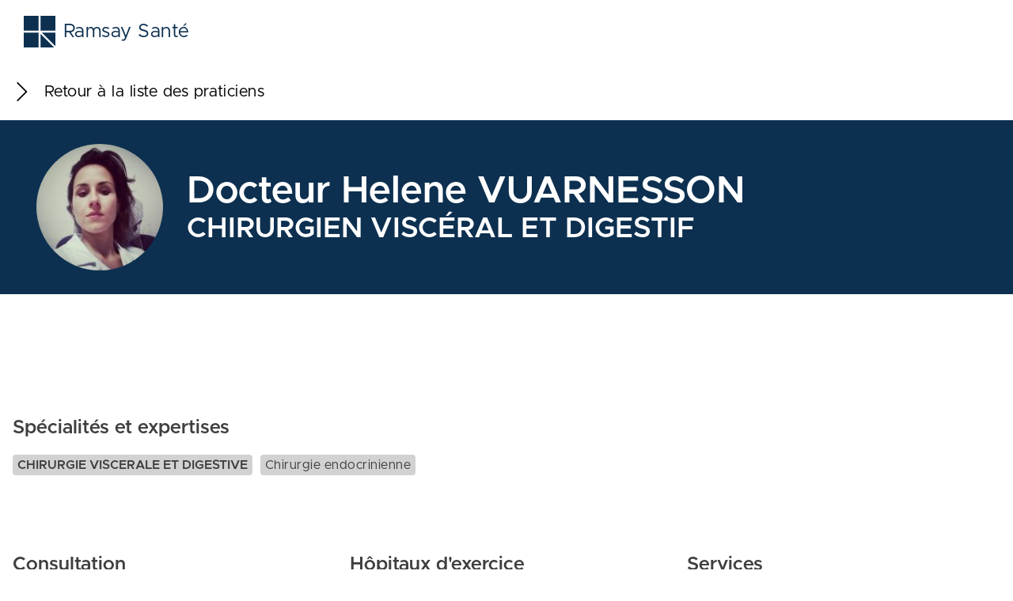

--- FILE ---
content_type: text/html; charset=utf-8
request_url: https://mon-praticien.ramsaysante.fr/praticien/helene-vuarnesson
body_size: 6334
content:
<!DOCTYPE html><html data-theme="ramsaysante"><head><meta charSet="utf-8"/><meta name="viewport" content="width=device-width"/><script defer="" type="text/javascript" src="/gtm.js"></script><link rel="icon" sizes="192x192" href="touch-icon-192x192.png"/><link rel="apple-touch-icon-precomposed" sizes="180x180" href="apple-touch-icon-180x180-precomposed.png"/><link rel="apple-touch-icon-precomposed" sizes="152x152" href="apple-touch-icon-152x152-precomposed.png"/><link rel="apple-touch-icon-precomposed" sizes="144x144" href="apple-touch-icon-144x144-precomposed.png"/><link rel="apple-touch-icon-precomposed" sizes="120x120" href="apple-touch-icon-120x120-precomposed.png"/><link rel="apple-touch-icon-precomposed" sizes="114x114" href="apple-touch-icon-114x114-precomposed.png"/><link rel="apple-touch-icon-precomposed" sizes="76x76" href="apple-touch-icon-76x76-precomposed.png"/><link rel="apple-touch-icon-precomposed" sizes="72x72" href="apple-touch-icon-72x72-precomposed.png"/><link rel="apple-touch-icon-precomposed" href="apple-touch-icon-precomposed.png"/><title>VUARNESSON Helene CHIRURGIEN VISCÉRAL ET DIGESTIF à Champigny-sur-marne : Prendre rendez-vous</title><meta name="description" content="Prenez un rendez-vous avec Docteur Helene VUARNESSON - CHIRURGIEN VISCÉRAL ET DIGESTIF avec l’annuaire Ramsay Santé."/><link rel="canonical" href="https://mon-praticien.ramsaysante.fr/praticien/helene-vuarnesson"/><script type="application/ld+json">{"@context":"https://schema.org","@type":"Physician","name":"Helene VUARNESSON","legalName":"Docteur Helene VUARNESSON","publicAccess":true,"smokingAllowed":false,"knowsLanguage":["fr"],"image":"https://webapi.ramsaysante.fr/files/synchronize/legacy_api/practitioners/55589/picture/p3a1w9ot4kzh8abftigk.jpg","address":"Hôpital Privé Paul d&apos;Egine\n4 Avenue Marx Dormoy\n94500 CHAMPIGNY SUR MARNE\nFrance","geo":{"@type":"GeoCoordinates","latitude":"48.811613500000","longitude":"2.516981200000"},"telephone":"01 70 25 25 26"}</script><meta name="next-head-count" content="16"/><link rel="preload" href="/_next/static/css/c962aae120ba1bcc.css" as="style"/><link rel="stylesheet" href="/_next/static/css/c962aae120ba1bcc.css" data-n-g=""/><link rel="preload" href="/_next/static/css/7e884299cd19e086.css" as="style"/><link rel="stylesheet" href="/_next/static/css/7e884299cd19e086.css" data-n-p=""/><noscript data-n-css=""></noscript><script defer="" nomodule="" src="/_next/static/chunks/polyfills-42372ed130431b0a.js"></script><script src="/_next/static/chunks/webpack-8276c24071aab886.js" defer=""></script><script src="/_next/static/chunks/framework-17a9e350c9f97f69.js" defer=""></script><script src="/_next/static/chunks/main-f017ab4f4516aeb0.js" defer=""></script><script src="/_next/static/chunks/pages/_app-ce483fe9be1f6a8f.js" defer=""></script><script src="/_next/static/chunks/f69bbb46-58b6e703b7880bd6.js" defer=""></script><script src="/_next/static/chunks/947-51c24b9e3cca74b0.js" defer=""></script><script src="/_next/static/chunks/700-dbc0005f4ca4005c.js" defer=""></script><script src="/_next/static/chunks/pages/praticien/%5Bslug%5D-a0f0b64d9c7c0bf6.js" defer=""></script><script src="/_next/static/KtoZeDAK1qM1jzrk9rj-z/_buildManifest.js" defer=""></script><script src="/_next/static/KtoZeDAK1qM1jzrk9rj-z/_ssgManifest.js" defer=""></script></head><body><div id="__next"><header class="relative z-20 overflow-x-hidden md:overflow-x-visible"><nav role="navigation" class="sticky top-0 z-10 flex items-center justify-between px-10 bg-white md:px-30 text-brand-500"><a tabindex="0" class="flex items-center py-20" href="/" target="_self"><div class="flex flex-row items-center space-x-10"><svg xmlns="http://www.w3.org/2000/svg" xmlns:xlink="http://www.w3.org/1999/xlink" width="1em" height="1em" viewBox="0 0 40 40" class="w-auto h-40"><defs><path id="logo_svg__logo" d="M18.846 21.154V40H0V21.154h18.846zm2.308 1.635l17.21 17.21h-17.21V22.79zM40 21.154v17.212L22.788 21.154H40zM18.846 0v18.846H0V0h18.846zM40 0v18.846H21.154V0H40z"></path></defs><use fill="currentColor" xlink:href="#logo_svg__logo" fill-rule="evenodd"></use></svg><div class="flex flex-col text-brand-500 text-14 sm:text-16 lg:text-24"><span>Ramsay Santé</span></div></div></a></nav></header><div class="container py-24 mx-auto"><a class="flex items-center w-fit space-x-16" href="/"><svg width="1.5rem" height="1.5rem" viewBox="0 0 14 14" xmlns="http://www.w3.org/2000/svg" class="transform rotate-180"><path d="M3.298.829A.488.488 0 013.95.105l.037.033 6.857 6.857-6.857 6.857a.488.488 0 01-.724-.653l.034-.037 6.166-6.167L3.298.83z" fill="currentColor" fill-rule="evenodd"></path></svg><span class="text-20">Retour à la liste des praticiens</span></a></div><main><section class="text-dark-500"><div class="bg-brand-500 p-30"><div class="container flex flex-col items-center justify-center mx-auto md:flex-row md:justify-start"><div class="flex-shrink-0 mb-40 overflow-hidden rounded-full md:mb-0  md:w-160 md:h-160 w-96 h-96"><img class="object-cover w-full h-full" src="https://webapi.ramsaysante.fr/files/synchronize/legacy_api/practitioners/55589/picture/p3a1w9ot4kzh8abftigk.jpg"/></div><div class="font-semibold text-center text-white md:ml-30 md:text-left"><h1 class="mb-6 text-36 md:mb-0 md:text-48 ">Docteur Helene VUARNESSON</h1><h2 class=" md:text-36 text-30">CHIRURGIEN VISCÉRAL ET DIGESTIF</h2></div></div></div><div class="container py-40 mx-auto md:py-96"><div class="grid grid-cols-1 md:grid-cols-3 mt-30 md:mt-60 md:gap-30"><div class="flex flex-col mb-30 md:col-span-2"><h3 class="text-dark-500 mb-20 text-24 font-semibold">Spécialités et expertises</h3><div class="flex flex-col flex-wrap md:items-center md:flex-row"><div class="mr-10 bg-gray-500 text-dark-500 rounded px-6 py-4 mb-10 font-semibold">CHIRURGIE VISCERALE ET DIGESTIVE</div><div class="mr-10 bg-gray-500 text-dark-500 rounded px-6 py-4 mb-10">Chirurgie endocrinienne</div></div></div></div><div class="grid grid-cols-1 md:grid-cols-3 mt-30 md:mt-60 md:gap-30"><div><div class="flex flex-col mb-30"><h3 class="text-dark-500 mb-20 text-24 font-semibold">Consultation</h3><div class="flex flex-wrap items-center mb-20"><button class="rounded-full py-8 px-16 mr-10 mb-10 font-semibold text-white bg-secondaryblue-500">Lieu <!-- -->1</button><button class="rounded-full py-8 px-16 mr-10 mb-10 font-semibold text-dark-500 bg-gray-500">Lieu <!-- -->2</button></div><p class="mb-20 leading-6 whitespace-pre-wrap">Hôpital Privé Paul d&#x27;Egine
4 Avenue Marx Dormoy
94500 CHAMPIGNY SUR MARNE
France</p><a class="flex items-center mb-20 w-fit" href="https://maps.google.com/?q=H%C3%B4pital%20Priv%C3%A9%20Paul%20d&#x27;Egine%204%20Avenue%20Marx%20Dormoy%2094500%20CHAMPIGNY%20SUR%20MARNE%20France" target="_blank" title="Itinéraire vers Hôpital Privé Paul d&#x27;Egine
4 Avenue Marx Dormoy
94500 CHAMPIGNY SUR MARNE
France"><svg xmlns="http://www.w3.org/2000/svg" xmlns:xlink="http://www.w3.org/1999/xlink" width="1em" height="1em" viewBox="0 0 28 40" class="text-secondaryblue-500"><defs><path id="pin_svg__a" d="M29.902 4.103A13.909 13.909 0 0020.002 0c-3.74 0-7.256 1.457-9.9 4.103C5.206 9 4.598 18.211 8.783 23.792L20.001 40l11.2-16.186c4.203-5.603 3.594-14.815-1.3-19.71zM21 19c-2.756 0-5-2.244-5-5s2.244-5 5-5 5 2.244 5 5-2.244 5-5 5z"></path></defs><use fill="currentColor" xlink:href="#pin_svg__a" fill-rule="evenodd" transform="translate(-6)"></use></svg><span class="ml-6">Itinéraire</span></a><p class="text-14 font-medium uppercase mb-8 tracking-wide hidden">Téléphone</p><p class="mb-20"><a href="tel:01 70 25 25 26" class="">01 70 25 25 26</a></p><div class="mt-10 mb-20"><div class="block mb-10"><a class="w-fit btn btn--small btn--primary" target="_blank" href="https://www.doctolib.fr/x/x/helene-vuarnesson?pid=practice-6290" rel="noopener noreferrer"><svg xmlns="http://www.w3.org/2000/svg" xmlns:xlink="http://www.w3.org/1999/xlink" width="1em" height="1em" viewBox="0 0 40 40" class=""><defs><path id="calendar_svg__calendar" d="M29 0a1.5 1.5 0 011.493 1.356l.007.144V6H37a3 3 0 013 3v28a3 3 0 01-3 3H3a3 3 0 01-3-3V9a3 3 0 013-3h6V1.5a1.5 1.5 0 012.993-.144L12 1.5V6h15.5V1.5A1.5 1.5 0 0129 0zM9 9H3v28h34V9h-6.5v3.5a1.5 1.5 0 01-2.993.144L27.5 12.5V9H12v3.5a1.5 1.5 0 01-2.993.144L9 12.5V9zm5 17v3h-3v-3h3zm8 0v3h-3v-3h3zm7 0v3h-3v-3h3zm-15-7v3h-3v-3h3zm8 0v3h-3v-3h3zm7 0v3h-3v-3h3z"></path></defs><use fill="currentColor" xlink:href="#calendar_svg__calendar" fill-rule="evenodd"></use></svg><span class="ml-6">Prendre rendez-vous</span></a></div></div></div></div><div class="flex flex-col mb-30"><h3 class="text-dark-500 mb-20 text-24 font-semibold">Hôpitaux d&#x27;exercice</h3><div class="flex flex-col mb-20 leading-6"><a class="text-left w-fit" href="https://maps.google.com/?q=H%C3%B4pital%20priv%C3%A9%20Armand%20Brillard%203/5%20avenue%20Watteau%2094130%20Nogent-sur-Marne%20France" target="_blank" title="Itinéraire vers Hôpital privé Armand Brillard
3/5 avenue Watteau
94130 Nogent-sur-Marne
France"><svg xmlns="http://www.w3.org/2000/svg" xmlns:xlink="http://www.w3.org/1999/xlink" width="1em" height="1em" viewBox="0 0 28 40" class="inline mr-8 text-secondaryblue-500"><defs><path id="pin_svg__a" d="M29.902 4.103A13.909 13.909 0 0020.002 0c-3.74 0-7.256 1.457-9.9 4.103C5.206 9 4.598 18.211 8.783 23.792L20.001 40l11.2-16.186c4.203-5.603 3.594-14.815-1.3-19.71zM21 19c-2.756 0-5-2.244-5-5s2.244-5 5-5 5 2.244 5 5-2.244 5-5 5z"></path></defs><use fill="currentColor" xlink:href="#pin_svg__a" fill-rule="evenodd" transform="translate(-6)"></use></svg><p class="inline whitespace-pre-wrap">Hôpital privé Armand Brillard
3/5 avenue Watteau
94130 Nogent-sur-Marne
France</p></a></div><div class="flex flex-col mb-20 leading-6"><a class="text-left w-fit" href="https://maps.google.com/?q=H%C3%B4pital%20priv%C3%A9%20Paul%20d&#x27;Egine%204%20avenue%20Marx%20Dormoy%2094500%20Champigny-sur-Marne%20France" target="_blank" title="Itinéraire vers Hôpital privé Paul d&#x27;Egine
4 avenue Marx Dormoy
94500 Champigny-sur-Marne
France"><svg xmlns="http://www.w3.org/2000/svg" xmlns:xlink="http://www.w3.org/1999/xlink" width="1em" height="1em" viewBox="0 0 28 40" class="inline mr-8 text-secondaryblue-500"><defs><path id="pin_svg__a" d="M29.902 4.103A13.909 13.909 0 0020.002 0c-3.74 0-7.256 1.457-9.9 4.103C5.206 9 4.598 18.211 8.783 23.792L20.001 40l11.2-16.186c4.203-5.603 3.594-14.815-1.3-19.71zM21 19c-2.756 0-5-2.244-5-5s2.244-5 5-5 5 2.244 5 5-2.244 5-5 5z"></path></defs><use fill="currentColor" xlink:href="#pin_svg__a" fill-rule="evenodd" transform="translate(-6)"></use></svg><p class="inline whitespace-pre-wrap">Hôpital privé Paul d&#x27;Egine
4 avenue Marx Dormoy
94500 Champigny-sur-Marne
France</p></a></div></div><div><div class="flex flex-col mb-30"><h3 class="text-dark-500 mb-20 text-24 font-semibold">Services</h3><div class="flex flex-wrap pt-16 mt-auto mb-20"><div class="mb-10 flex items-center p-4  mr-10 bg-gray-500 rounded text-20"><svg xmlns="http://www.w3.org/2000/svg" xmlns:xlink="http://www.w3.org/1999/xlink" width="1em" height="1em" viewBox="0 0 40 40" class="mr-6"><defs><path id="visio_svg__visio" d="M15.947 0c7.13 0 13.182 4.704 15.216 11.172h5.321A3.52 3.52 0 0140 14.687v24.141a1.172 1.172 0 01-1.86.949l-4.97-3.605H16.563a3.52 3.52 0 01-3.515-3.516V31.63a15.905 15.905 0 01-4.576-1.593l-6.893 2.548a1.176 1.176 0 01-1.235-.271 1.172 1.172 0 01-.27-1.235l2.425-6.56A15.859 15.859 0 010 15.946C0 7.154 7.154 0 15.947 0zm20.537 13.516H31.71c.122.793.185 1.605.185 2.431 0 8.793-7.154 15.947-15.947 15.947-.186 0-.371-.004-.556-.01v.772c0 .647.525 1.172 1.171 1.172h16.989c.247 0 .488.078.688.224l3.417 2.478V14.687c0-.646-.525-1.171-1.172-1.171zM15.947 2.344c-7.5 0-13.603 6.102-13.603 13.603 0 2.787.837 5.467 2.422 7.749.218.314.27.715.137 1.074l-1.75 4.733 5.01-1.852a1.182 1.182 0 01.992.085 13.595 13.595 0 006.792 1.814c7.5 0 13.603-6.102 13.603-13.603 0-7.5-6.102-13.603-13.603-13.603zm1.084 8.047a3.365 3.365 0 013.288 2.667l3.204-2.365a1.174 1.174 0 011.868.943v9.384a1.173 1.173 0 01-1.868.943L20.319 19.6a3.367 3.367 0 01-3.288 2.667h-7.5a3.364 3.364 0 01-3.36-3.36V13.75a3.365 3.365 0 013.36-3.36zm0 2.343h-7.5c-.56 0-1.015.456-1.015 1.016v5.156c0 .56.455 1.016 1.015 1.016h7.5c.56 0 1.016-.456 1.016-1.016V13.75c0-.56-.456-1.016-1.016-1.016zm6.016 1.223l-2.656 1.96v.822l2.656 1.96v-4.742z"></path></defs><use fill="currentColor" xlink:href="#visio_svg__visio" fill-rule="evenodd"></use></svg><span>RDV en ligne</span></div></div></div><div class="flex flex-col mb-30"><h3 class="text-dark-500 mb-20 text-24 font-semibold">Remboursements</h3><ul class="leading-6"><li class="whitespace-pre-wrap">Secteur 2</li></ul></div></div></div><div class="grid grid-cols-1 md:grid-cols-2 md:gap-30"></div><div class="flex flex-col mb-30"><h3 class="text-dark-500 mb-20 text-24 font-semibold">Recherches associées</h3><div class="flex flex-wrap md:items-center md:flex-row flex-col"><a class="rounded mb-10 px-6 py-4  mr-10 font-semibold text-white bg-blue-500 hover:bg-blue-700" href="/chirurgie-viscerale-et-digestive/hopital-prive-armand-brillard">Chirurgie viscerale et digestive - Hôpital privé armand brillard</a><a class="rounded mb-10 px-6 py-4  mr-10 font-semibold text-white bg-blue-500 hover:bg-blue-700" href="/chirurgie-viscerale-et-digestive/hopital-prive-paul-d-egine">Chirurgie viscerale et digestive - Hôpital privé paul d&#x27;egine</a><a class="rounded mb-10 px-6 py-4  mr-10 font-semibold text-white bg-blue-500 hover:bg-blue-700" href="/champigny-sur-marne">Champigny-sur-marne</a><a class="rounded mb-10 px-6 py-4  mr-10 font-semibold text-white bg-blue-500 hover:bg-blue-700" href="/nogent-sur-marne">Nogent-sur-marne</a><a class="rounded mb-10 px-6 py-4  mr-10 font-semibold text-white bg-blue-500 hover:bg-blue-700" href="/hopital-prive-armand-brillard">Hôpital privé armand brillard</a><a class="rounded mb-10 px-6 py-4  mr-10 font-semibold text-white bg-blue-500 hover:bg-blue-700" href="/hopital-prive-paul-d-egine">Hôpital privé paul d&#x27;egine</a></div></div></div></section></main><footer></footer><footer class="bg-brand-500 py-60"><div class="w-full px-10 mx-auto text-white md:w-4/5 md:px-0"><ul class="flex flex-wrap items-center md:justify-center"><li class="px-12 py-10"><a href="https://ramsaygds.fr/mentions-légales" class="hover:underline">Mentions légales</a></li><li class="px-12 py-10"><button class="hover:underline">Gestion des cookies</button></li><li class="px-12 py-10"><a href="https://ramsaygds.fr/donnees-a-caractere-personnel" class="hover:underline">Données personnelles</a></li></ul></div></footer></div><script id="__NEXT_DATA__" type="application/json">{"props":{"pageProps":{"practitioner":{"@type":"PractitionerOutput","@id":"/api/.well-known/genid/8d8c588316cde03c594d","lastName":"VUARNESSON","firstName":"Helene","slug":"helene-vuarnesson","title":"Docteur","email":null,"website":null,"rppsCode":"10100181378","keplerGuid":"{C7C92C68-C9A4-4EDB-8B20-CC750DCA889C}","resume":null,"picture":"files/synchronize/legacy_api/practitioners/55589/picture/p3a1w9ot4kzh8abftigk.jpg","faxNumber":"01 48 71 51 62","lastUpdatedAt":"2025-03-27T17:18:31+00:00","enabled":true,"doctolib":true,"languages":["fr"],"directorySpecialty":{"@type":"DirectorySpecialtyOutput","@id":"/api/.well-known/genid/fcfa7b5355e4de66ded5","name":"CHIRURGIE VISCERALE ET DIGESTIVE","slug":"chirurgie-viscerale-et-digestive","specialistLabel":"CHIRURGIEN VISCÉRAL ET DIGESTIF","id":"ffecdcdd-02f6-4555-bf48-ff27db977655"},"activitySector":"2","conventionalSector":null,"presentation":null,"isInternOnboarded":false,"isMemberOfLearnedSocieties":[],"activityFields":[{"@type":"ActivityFieldOutput","@id":"/api/.well-known/genid/9bfac31060b362d2a985","name":"Chirurgie endocrinienne","id":"8d0ecffd-1475-4dce-bcfc-b687a261e28c"}],"complementarySkills":[],"locations":[{"@type":"LocationOutput","@id":"/api/.well-known/genid/aa4b258b47843e4d16da","phoneNumber":"01 86 86 66 00","faxNumber":"01 48 81 91 74","slug":"champigny-sur-marne","address":"Hôpital privé Paul d'Egine\n4 avenue Marx Dormoy\n94500 Champigny-sur-Marne\nFrance","coordinates":{"@type":"CoordinatesOutput","@id":"/api/.well-known/genid/672946612e0465cd44e5","longitude":"2.516981200000","latitude":"48.811613500000"},"id":"64eff61b-2eec-48fa-89fc-e038bbb7105a"},{"@type":"LocationOutput","@id":"/api/.well-known/genid/08854348de7a0ffefaa4","phoneNumber":"01 86 86 12 12","faxNumber":"01 43 94 81 77","slug":"nogent-sur-marne","address":"Hôpital privé Armand Brillard\n3/5 avenue Watteau\n94130 Nogent-sur-Marne\nFrance","coordinates":{"@type":"CoordinatesOutput","@id":"/api/.well-known/genid/39d5ff14a6ac90b549eb","longitude":"2.472625300000","latitude":"48.832726300000"},"id":"bcf7247b-f58e-459b-8aa8-c6af2b78bcf2"}],"institutions":[{"@type":"PractitionerInstitutionOutput","@id":"/api/.well-known/genid/6706831be5cf794a2272","institution":{"@type":"InstitutionOutput","@id":"/api/.well-known/genid/83cc54dbcb3d2d22e36c","name":"Armand Brillard","slug":"hopital-prive-armand-brillard","longName":"Hôpital Privé Armand Brillard","trigram":"ABR","type":"Hôpital privé","email":null,"gdsCode":null,"gdsSector":"MCO","numberOfHospitalizationsYearly":null,"numberOfBeds":174,"numberOfAmbulancesSpots":20,"finessNumber":"940300270","siretNumber":null,"gspeActive":true,"enabled":true,"mainLocation":{"@type":"LocationOutput","@id":"/api/.well-known/genid/10d911012a98d53da6b1","phoneNumber":"01 86 86 12 12","faxNumber":"01 43 94 81 77","slug":"nogent-sur-marne","address":"Hôpital privé Armand Brillard\n3/5 avenue Watteau\n94130 Nogent-sur-Marne\nFrance","coordinates":{"@type":"CoordinatesOutput","@id":"/api/.well-known/genid/c38db605ccef6fc133f3","longitude":"2.472625300000","latitude":"48.832726300000"},"id":"bcf7247b-f58e-459b-8aa8-c6af2b78bcf2"},"pole":{"@type":"PoleOutput","@id":"/api/.well-known/genid/4b956234f843dca000f9","name":"Pole IdF Est","slug":"pole-idf-est","longName":"Pole IdF Est","enabled":false,"id":"bbe788fd-49a9-4cc9-a908-ea54a3286a20"},"id":"977cdf1c-042d-46cf-972f-8e1009f41dfe"},"arrivalDate":null,"departureDate":null,"visible":true,"id":"6de112cb-10ec-41c2-b868-b5f0e6dc6acd"},{"@type":"PractitionerInstitutionOutput","@id":"/api/.well-known/genid/69b17794f3b96a34ebfe","institution":{"@type":"InstitutionOutput","@id":"/api/.well-known/genid/1d0cc3edb6be4b63aaa5","name":"Paul d'Egine","slug":"hopital-prive-paul-d-egine","longName":"Hôpital Privé Paul d'Egine","trigram":"EGI","type":"Hôpital privé","email":null,"gdsCode":null,"gdsSector":"MCO","numberOfHospitalizationsYearly":null,"numberOfBeds":223,"numberOfAmbulancesSpots":0,"finessNumber":"940300031","siretNumber":null,"gspeActive":true,"enabled":true,"mainLocation":{"@type":"LocationOutput","@id":"/api/.well-known/genid/b9691cbe0f3de1a92144","phoneNumber":"01 86 86 66 00","faxNumber":"01 48 81 91 74","slug":"champigny-sur-marne","address":"Hôpital privé Paul d'Egine\n4 avenue Marx Dormoy\n94500 Champigny-sur-Marne\nFrance","coordinates":{"@type":"CoordinatesOutput","@id":"/api/.well-known/genid/a7525a14e9912b1751e7","longitude":"2.516981200000","latitude":"48.811613500000"},"id":"64eff61b-2eec-48fa-89fc-e038bbb7105a"},"pole":{"@type":"PoleOutput","@id":"/api/.well-known/genid/a5d39cf86f154bb6ef1a","name":"Pole IdF Est","slug":"pole-idf-est","longName":"Pole IdF Est","enabled":false,"id":"bbe788fd-49a9-4cc9-a908-ea54a3286a20"},"id":"cd0b2e65-53be-456e-949e-520a82e54cff"},"arrivalDate":null,"departureDate":null,"visible":true,"id":"901cf8ff-e0cb-4ac9-b2b9-00d15a18d245"}],"practiceLocations":[{"@type":"PractitionerPracticeLocationOutput","@id":"/api/.well-known/genid/0e5bc76379679862d854","practiceLocation":{"@type":"PracticeLocationOutput","@id":"/api/.well-known/genid/92a318db1f271c1c292c","onSite":false,"slug":"champigny-sur-marne","address":"Hôpital Privé Paul d'Egine\n4 Avenue Marx Dormoy\n94500 CHAMPIGNY SUR MARNE\nFrance","coordinates":{"@type":"CoordinatesOutput","@id":"/api/.well-known/genid/432850ccb61348ee4de7","longitude":"2.516981200000","latitude":"48.811613500000"},"id":"26bad429-3258-4187-ab67-695c19b2bda6"},"phoneNumber":"01 70 25 25 26","officeHours":[],"description":null,"imagesLinks":[],"doctolibLinks":["https://www.doctolib.fr/x/x/helene-vuarnesson?pid=practice-6290"],"id":"95961202-910c-4c9a-8d29-56ab08b19def"},{"@type":"PractitionerPracticeLocationOutput","@id":"/api/.well-known/genid/3419ebcec6eb5980d135","practiceLocation":{"@type":"PracticeLocationOutput","@id":"/api/.well-known/genid/e429f071ea591f9d1ebb","onSite":false,"slug":"nogent-sur-marne","address":"Dr. VUARNESSON HELENE\n3/5 avenue Watteau\n94130 Nogent-sur-Marne\nFrance","coordinates":{"@type":"CoordinatesOutput","@id":"/api/.well-known/genid/a00ae9c0969ab2c1c804","longitude":"2.472625300000","latitude":"48.832726300000"},"id":"2a800aee-99c7-406a-a525-9c3fff01eec5"},"phoneNumber":"01 48 71 50 07","officeHours":[],"description":null,"imagesLinks":[],"doctolibLinks":[],"id":"1b02cace-5052-499e-9536-8ac5fd108e88"}],"id":"0383b346-272e-4db6-89e8-a29f2429ab8e"},"webSpecialties":[{"@type":"WebSpecialtyOutput","@id":"/api/.well-known/genid/41c9ecfb84e66334bc0f","name":"CHIRURGIE VISCERALE ET DIGESTIVE","slug":"chirurgie-viscerale-et-digestive","directorySpecialties":[{"@type":"DirectorySpecialtyOutput","@id":"/api/.well-known/genid/754e4c15851d7b6ff4cd","name":"CHIRURGIE DE L'OBESITE","slug":"chirurgie-de-l-obesite","specialistLabel":"CHIRURGIEN DE L'OBESITE","id":"25768a4b-de59-4a43-9d20-f579eb121736"},{"@type":"DirectorySpecialtyOutput","@id":"/api/.well-known/genid/7039891f1efd8386d641","name":"CHIRURGIE VISCERALE ET DIGESTIVE","slug":"chirurgie-viscerale-et-digestive","specialistLabel":"CHIRURGIEN VISCÉRAL ET DIGESTIF","id":"ffecdcdd-02f6-4555-bf48-ff27db977655"}],"id":"f5e28d37-089f-4f6c-a4c6-18f630b10c01"}],"initialTheme":"ramsaysante","domain":null,"canonicalUrl":"https://mon-praticien.ramsaysante.fr/praticien/helene-vuarnesson"},"initialTheme":"ramsaysante","__N_SSP":true},"page":"/praticien/[slug]","query":{"slug":"helene-vuarnesson"},"buildId":"KtoZeDAK1qM1jzrk9rj-z","isFallback":false,"isExperimentalCompile":false,"gssp":true,"appGip":true,"scriptLoader":[]}</script></body></html>

--- FILE ---
content_type: text/css; charset=UTF-8
request_url: https://mon-praticien.ramsaysante.fr/_next/static/css/c962aae120ba1bcc.css
body_size: 5608
content:
*,:after,:before{--tw-border-spacing-x:0;--tw-border-spacing-y:0;--tw-translate-x:0;--tw-translate-y:0;--tw-rotate:0;--tw-skew-x:0;--tw-skew-y:0;--tw-scale-x:1;--tw-scale-y:1;--tw-pan-x: ;--tw-pan-y: ;--tw-pinch-zoom: ;--tw-scroll-snap-strictness:proximity;--tw-gradient-from-position: ;--tw-gradient-via-position: ;--tw-gradient-to-position: ;--tw-ordinal: ;--tw-slashed-zero: ;--tw-numeric-figure: ;--tw-numeric-spacing: ;--tw-numeric-fraction: ;--tw-ring-inset: ;--tw-ring-offset-width:0px;--tw-ring-offset-color:#fff;--tw-ring-color:rgba(0,148,210,.5);--tw-ring-offset-shadow:0 0 #0000;--tw-ring-shadow:0 0 #0000;--tw-shadow:0 0 #0000;--tw-shadow-colored:0 0 #0000;--tw-blur: ;--tw-brightness: ;--tw-contrast: ;--tw-grayscale: ;--tw-hue-rotate: ;--tw-invert: ;--tw-saturate: ;--tw-sepia: ;--tw-drop-shadow: ;--tw-backdrop-blur: ;--tw-backdrop-brightness: ;--tw-backdrop-contrast: ;--tw-backdrop-grayscale: ;--tw-backdrop-hue-rotate: ;--tw-backdrop-invert: ;--tw-backdrop-opacity: ;--tw-backdrop-saturate: ;--tw-backdrop-sepia: ;--tw-contain-size: ;--tw-contain-layout: ;--tw-contain-paint: ;--tw-contain-style: }::backdrop{--tw-border-spacing-x:0;--tw-border-spacing-y:0;--tw-translate-x:0;--tw-translate-y:0;--tw-rotate:0;--tw-skew-x:0;--tw-skew-y:0;--tw-scale-x:1;--tw-scale-y:1;--tw-pan-x: ;--tw-pan-y: ;--tw-pinch-zoom: ;--tw-scroll-snap-strictness:proximity;--tw-gradient-from-position: ;--tw-gradient-via-position: ;--tw-gradient-to-position: ;--tw-ordinal: ;--tw-slashed-zero: ;--tw-numeric-figure: ;--tw-numeric-spacing: ;--tw-numeric-fraction: ;--tw-ring-inset: ;--tw-ring-offset-width:0px;--tw-ring-offset-color:#fff;--tw-ring-color:rgba(0,148,210,.5);--tw-ring-offset-shadow:0 0 #0000;--tw-ring-shadow:0 0 #0000;--tw-shadow:0 0 #0000;--tw-shadow-colored:0 0 #0000;--tw-blur: ;--tw-brightness: ;--tw-contrast: ;--tw-grayscale: ;--tw-hue-rotate: ;--tw-invert: ;--tw-saturate: ;--tw-sepia: ;--tw-drop-shadow: ;--tw-backdrop-blur: ;--tw-backdrop-brightness: ;--tw-backdrop-contrast: ;--tw-backdrop-grayscale: ;--tw-backdrop-hue-rotate: ;--tw-backdrop-invert: ;--tw-backdrop-opacity: ;--tw-backdrop-saturate: ;--tw-backdrop-sepia: ;--tw-contain-size: ;--tw-contain-layout: ;--tw-contain-paint: ;--tw-contain-style: }

/* ! tailwindcss v3.4.15 | MIT License | https://tailwindcss.com */*,:after,:before{box-sizing:border-box;border:0 solid #ededed}:after,:before{--tw-content:""}:host,html{line-height:1.5;-webkit-text-size-adjust:100%;-moz-tab-size:4;-o-tab-size:4;tab-size:4;font-family:Helvetica,system-ui,-apple-system,BlinkMacSystemFont,Segoe UI,Roboto,Helvetica Neue,Arial,Noto Sans,sans-serif,Apple Color Emoji,Segoe UI Emoji,Segoe UI Symbol,Noto Color Emoji;font-feature-settings:normal;font-variation-settings:normal;-webkit-tap-highlight-color:transparent}body{margin:0;line-height:inherit}hr{height:0;color:inherit;border-top-width:1px}abbr:where([title]){-webkit-text-decoration:underline dotted;text-decoration:underline dotted}h1,h2,h3,h4,h5,h6{font-size:inherit;font-weight:inherit}a{color:inherit;text-decoration:inherit}b,strong{font-weight:bolder}code,kbd,pre,samp{font-family:Menlo,Monaco,Consolas,Liberation Mono,Courier New,monospace;font-feature-settings:normal;font-variation-settings:normal;font-size:1em}small{font-size:80%}sub,sup{font-size:75%;line-height:0;position:relative;vertical-align:baseline}sub{bottom:-.25em}sup{top:-.5em}table{text-indent:0;border-color:inherit;border-collapse:collapse}button,input,optgroup,select,textarea{font-family:inherit;font-feature-settings:inherit;font-variation-settings:inherit;font-size:100%;font-weight:inherit;line-height:inherit;letter-spacing:inherit;color:inherit;margin:0;padding:0}button,select{text-transform:none}button,input:where([type=button]),input:where([type=reset]),input:where([type=submit]){-webkit-appearance:button;background-color:transparent;background-image:none}:-moz-focusring{outline:auto}:-moz-ui-invalid{box-shadow:none}progress{vertical-align:baseline}::-webkit-inner-spin-button,::-webkit-outer-spin-button{height:auto}[type=search]{-webkit-appearance:textfield;outline-offset:-2px}::-webkit-search-decoration{-webkit-appearance:none}::-webkit-file-upload-button{-webkit-appearance:button;font:inherit}summary{display:list-item}blockquote,dd,dl,figure,h1,h2,h3,h4,h5,h6,hr,p,pre{margin:0}fieldset{margin:0}fieldset,legend{padding:0}menu,ol,ul{list-style:none;margin:0;padding:0}dialog{padding:0}textarea{resize:vertical}input::-moz-placeholder,textarea::-moz-placeholder{opacity:1;color:#e0e0e0}input::placeholder,textarea::placeholder{opacity:1;color:#e0e0e0}[role=button],button{cursor:pointer}:disabled{cursor:default}audio,canvas,embed,iframe,img,object,svg,video{display:block;vertical-align:middle}img,video{max-width:100%;height:auto}[hidden]:where(:not([hidden=until-found])){display:none}:root{--content-primary:#3f3f3f;--background-brand-primary:#0d3050;--shadow-level-0:"0 1px 3px 0 rgba(0, 0, 0, 0.1), 0 1px 2px 0 rgba(0, 0, 0, 0.06)"}html[data-theme=ramsayservices]{--content-primary:#222;--background-brand-primary:#1469d6;--shadow-level-0:0px 4px 30px rgba(0,0,0,.1)}.container{width:100%;padding-right:1rem;padding-left:1rem}@media (min-width:100%){.container{max-width:100%}}@media (min-width:640px){.container{max-width:640px}}@media (min-width:768px){.container{max-width:768px}}@media (min-width:1024px){.container{max-width:1024px}}@media (min-width:1280px){.container{max-width:1280px}}.pointer-events-none{pointer-events:none}.visible{visibility:visible}.invisible{visibility:hidden}.absolute{position:absolute}.relative{position:relative}.sticky{position:sticky}.bottom-0{bottom:0}.left-0{left:0}.right-0{right:0}.top-0{top:0}.z-10{z-index:10}.z-20{z-index:20}.z-40{z-index:40}.col-span-1{grid-column:span 1/span 1}.col-span-2{grid-column:span 2/span 2}.col-span-4{grid-column:span 4/span 4}.mx-4{margin-left:.25rem;margin-right:.25rem}.mx-auto{margin-left:auto;margin-right:auto}.my-96{margin-top:6rem;margin-bottom:6rem}.mb-10{margin-bottom:.625rem}.mb-12{margin-bottom:.75rem}.mb-16{margin-bottom:1rem}.mb-20{margin-bottom:1.25rem}.mb-24{margin-bottom:1.5rem}.mb-30{margin-bottom:1.875rem}.mb-32{margin-bottom:2rem}.mb-4{margin-bottom:.25rem}.mb-40{margin-bottom:2.5rem}.mb-6{margin-bottom:.375rem}.mb-70{margin-bottom:4.375rem}.mb-8{margin-bottom:.5rem}.mb-auto{margin-bottom:auto}.ml-6{margin-left:.375rem}.mr-10{margin-right:.625rem}.mr-16{margin-right:1rem}.mr-24{margin-right:1.5rem}.mr-6{margin-right:.375rem}.mr-8{margin-right:.5rem}.mt-10{margin-top:.625rem}.mt-12{margin-top:.75rem}.mt-16{margin-top:1rem}.mt-20{margin-top:1.25rem}.mt-24{margin-top:1.5rem}.mt-30{margin-top:1.875rem}.mt-40{margin-top:2.5rem}.mt-50{margin-top:3.125rem}.mt-auto{margin-top:auto}.block{display:block}.inline{display:inline}.flex{display:flex}.inline-flex{display:inline-flex}.grid{display:grid}.hidden{display:none}.h-0{height:0}.h-128{height:8rem}.h-20{height:1.25rem}.h-24{height:1.5rem}.h-30{height:1.875rem}.h-40{height:2.5rem}.h-70{height:4.375rem}.h-80{height:5rem}.h-96{height:6rem}.h-full{height:100%}.h-screen{height:100vh}.max-h-full{max-height:100%}.min-h-160{min-height:10rem}.min-h-40{min-height:2.5rem}.min-h-full{min-height:100%}.w-0{width:0}.w-128{width:8rem}.w-20{width:1.25rem}.w-24{width:1.5rem}.w-30{width:1.875rem}.w-40{width:2.5rem}.w-60{width:3.75rem}.w-80{width:5rem}.w-96{width:6rem}.w-auto{width:auto}.w-full{width:100%}.flex-shrink-0{flex-shrink:0}.-translate-y-8{--tw-translate-y:-0.5rem}.-translate-y-8,.translate-x-8{transform:translate(var(--tw-translate-x),var(--tw-translate-y)) rotate(var(--tw-rotate)) skewX(var(--tw-skew-x)) skewY(var(--tw-skew-y)) scaleX(var(--tw-scale-x)) scaleY(var(--tw-scale-y))}.translate-x-8{--tw-translate-x:0.5rem}.scale-125{--tw-scale-x:1.25;--tw-scale-y:1.25}.scale-125,.transform{transform:translate(var(--tw-translate-x),var(--tw-translate-y)) rotate(var(--tw-rotate)) skewX(var(--tw-skew-x)) skewY(var(--tw-skew-y)) scaleX(var(--tw-scale-x)) scaleY(var(--tw-scale-y))}@keyframes spin{to{transform:rotate(1turn)}}.animate-spin{animation:spin 1s linear infinite}.cursor{cursor:default}.cursor-pointer{cursor:pointer}.resize{resize:both}.grid-cols-1{grid-template-columns:repeat(1,minmax(0,1fr))}.grid-cols-2{grid-template-columns:repeat(2,minmax(0,1fr))}.grid-cols-4{grid-template-columns:repeat(4,minmax(0,1fr))}.grid-cols-5{grid-template-columns:repeat(5,minmax(0,1fr))}.grid-cols-6{grid-template-columns:repeat(6,minmax(0,1fr))}.flex-row{flex-direction:row}.flex-col{flex-direction:column}.flex-wrap{flex-wrap:wrap}.items-start{align-items:flex-start}.items-end{align-items:flex-end}.items-center{align-items:center}.items-baseline{align-items:baseline}.justify-center{justify-content:center}.justify-between{justify-content:space-between}.gap-16{gap:1rem}.gap-20{gap:1.25rem}.gap-30{gap:1.875rem}.gap-32{gap:2rem}.gap-x-10{-moz-column-gap:.625rem;column-gap:.625rem}.gap-y-4{row-gap:.25rem}.space-x-10>:not([hidden])~:not([hidden]){--tw-space-x-reverse:0;margin-right:calc(.625rem * var(--tw-space-x-reverse));margin-left:calc(.625rem * calc(1 - var(--tw-space-x-reverse)))}.space-x-16>:not([hidden])~:not([hidden]){--tw-space-x-reverse:0;margin-right:calc(1rem * var(--tw-space-x-reverse));margin-left:calc(1rem * calc(1 - var(--tw-space-x-reverse)))}.space-x-20>:not([hidden])~:not([hidden]){--tw-space-x-reverse:0;margin-right:calc(1.25rem * var(--tw-space-x-reverse));margin-left:calc(1.25rem * calc(1 - var(--tw-space-x-reverse)))}.space-x-24>:not([hidden])~:not([hidden]){--tw-space-x-reverse:0;margin-right:calc(1.5rem * var(--tw-space-x-reverse));margin-left:calc(1.5rem * calc(1 - var(--tw-space-x-reverse)))}.space-x-30>:not([hidden])~:not([hidden]){--tw-space-x-reverse:0;margin-right:calc(1.875rem * var(--tw-space-x-reverse));margin-left:calc(1.875rem * calc(1 - var(--tw-space-x-reverse)))}.space-y-10>:not([hidden])~:not([hidden]){--tw-space-y-reverse:0;margin-top:calc(.625rem * calc(1 - var(--tw-space-y-reverse)));margin-bottom:calc(.625rem * var(--tw-space-y-reverse))}.space-y-12>:not([hidden])~:not([hidden]){--tw-space-y-reverse:0;margin-top:calc(.75rem * calc(1 - var(--tw-space-y-reverse)));margin-bottom:calc(.75rem * var(--tw-space-y-reverse))}.space-y-20>:not([hidden])~:not([hidden]){--tw-space-y-reverse:0;margin-top:calc(1.25rem * calc(1 - var(--tw-space-y-reverse)));margin-bottom:calc(1.25rem * var(--tw-space-y-reverse))}.justify-self-center{justify-self:center}.overflow-hidden{overflow:hidden}.overflow-scroll{overflow:scroll}.overflow-x-hidden{overflow-x:hidden}.whitespace-pre-line{white-space:pre-line}.whitespace-pre-wrap{white-space:pre-wrap}.rounded{border-radius:.25rem}.rounded-full{border-radius:9999px}.rounded-lg{border-radius:.5rem}.rounded-md{border-radius:.375rem}.rounded-bl-full{border-bottom-left-radius:9999px}.border{border-width:1px}.border-2{border-width:2px}.border-4{border-width:4px}.border-b{border-bottom-width:1px}.border-b-2{border-bottom-width:2px}.border-r{border-right-width:1px}.border-t{border-top-width:1px}.border-black{--tw-border-opacity:1;border-color:rgb(0 0 0/var(--tw-border-opacity,1))}.border-blue-500{--tw-border-opacity:1;border-color:rgb(0 148 210/var(--tw-border-opacity,1))}.border-brand-500{border-color:var(--background-brand-primary,#0d3050)}.border-gray-500{--tw-border-opacity:1;border-color:rgb(210 210 210/var(--tw-border-opacity,1))}.border-transparent{border-color:transparent}.bg-blue-500{--tw-bg-opacity:1;background-color:rgb(0 148 210/var(--tw-bg-opacity,1))}.bg-blue-700{--tw-bg-opacity:1;background-color:rgb(0 89 126/var(--tw-bg-opacity,1))}.bg-brand-500{background-color:var(--background-brand-primary,#0d3050)}.bg-concrete-400{--tw-bg-opacity:1;background-color:rgb(246 246 246/var(--tw-bg-opacity,1))}.bg-gray-500{--tw-bg-opacity:1;background-color:rgb(210 210 210/var(--tw-bg-opacity,1))}.bg-gray-800{--tw-bg-opacity:1;background-color:rgb(95 95 95/var(--tw-bg-opacity,1))}.bg-lightblue-400{--tw-bg-opacity:1;background-color:rgb(235 240 246/var(--tw-bg-opacity,1))}.bg-lightblue-500{--tw-bg-opacity:1;background-color:rgb(227 233 242/var(--tw-bg-opacity,1))}.bg-secondaryblue-500{--tw-bg-opacity:1;background-color:rgb(0 125 179/var(--tw-bg-opacity,1))}.bg-white{--tw-bg-opacity:1;background-color:rgb(255 255 255/var(--tw-bg-opacity,1))}.object-cover{-o-object-fit:cover;object-fit:cover}.p-10{padding:.625rem}.p-16{padding:1rem}.p-20{padding:1.25rem}.p-24{padding:1.5rem}.p-30{padding:1.875rem}.p-32{padding:2rem}.p-4{padding:.25rem}.p-6{padding:.375rem}.p-8{padding:.5rem}.px-10{padding-left:.625rem;padding-right:.625rem}.px-12{padding-left:.75rem;padding-right:.75rem}.px-16{padding-left:1rem;padding-right:1rem}.px-32{padding-left:2rem;padding-right:2rem}.px-50{padding-left:3.125rem;padding-right:3.125rem}.px-6{padding-left:.375rem;padding-right:.375rem}.px-80{padding-left:5rem;padding-right:5rem}.py-10{padding-top:.625rem;padding-bottom:.625rem}.py-12{padding-top:.75rem;padding-bottom:.75rem}.py-128{padding-top:8rem;padding-bottom:8rem}.py-16{padding-top:1rem;padding-bottom:1rem}.py-20{padding-top:1.25rem;padding-bottom:1.25rem}.py-24{padding-top:1.5rem;padding-bottom:1.5rem}.py-4{padding-top:.25rem;padding-bottom:.25rem}.py-40{padding-top:2.5rem;padding-bottom:2.5rem}.py-50{padding-top:3.125rem;padding-bottom:3.125rem}.py-60{padding-top:3.75rem;padding-bottom:3.75rem}.py-8{padding-top:.5rem;padding-bottom:.5rem}.pb-20{padding-bottom:1.25rem}.pb-24{padding-bottom:1.5rem}.pb-40{padding-bottom:2.5rem}.pb-50{padding-bottom:3.125rem}.pb-96{padding-bottom:6rem}.pl-10{padding-left:.625rem}.pt-16{padding-top:1rem}.pt-30{padding-top:1.875rem}.pt-40{padding-top:2.5rem}.pt-70{padding-top:4.375rem}.text-left{text-align:left}.text-center{text-align:center}.font-default{font-family:Metropolis,Helvetica}.text-12{font-size:.75rem}.text-14{font-size:.875rem}.text-16{font-size:1rem}.text-18{font-size:1.125rem}.text-20{font-size:1.25rem}.text-22{font-size:1.375rem}.text-24{font-size:1.5rem}.text-30{font-size:1.875rem}.text-36{font-size:2.25rem}.text-40{font-size:2.5rem}.text-48{font-size:3rem}.text-60{font-size:3.75rem}.font-medium{font-weight:500}.font-normal{font-weight:400}.font-semibold{font-weight:600}.uppercase{text-transform:uppercase}.capitalize{text-transform:capitalize}.italic{font-style:italic}.tabular-nums{--tw-numeric-spacing:tabular-nums;font-variant-numeric:var(--tw-ordinal) var(--tw-slashed-zero) var(--tw-numeric-figure) var(--tw-numeric-spacing) var(--tw-numeric-fraction)}.leading-5{line-height:1.125}.leading-6{line-height:1.5rem}.leading-8{line-height:2rem}.leading-none{line-height:1}.leading-normal{line-height:1.5}.leading-tight{line-height:1.125}.tracking-wide{letter-spacing:.025em}.tracking-wider{letter-spacing:.05em}.text-black{--tw-text-opacity:1;color:rgb(0 0 0/var(--tw-text-opacity,1))}.text-blue-500{--tw-text-opacity:1;color:rgb(0 148 210/var(--tw-text-opacity,1))}.text-brand-500{color:var(--background-brand-primary,#0d3050)}.text-dark-500,.text-gray-900{color:var(--content-primary,#3f3f3f)}.text-secondaryblue-400{--tw-text-opacity:1;color:rgb(77 164 202/var(--tw-text-opacity,1))}.text-secondaryblue-500{--tw-text-opacity:1;color:rgb(0 125 179/var(--tw-text-opacity,1))}.text-white{--tw-text-opacity:1;color:rgb(255 255 255/var(--tw-text-opacity,1))}.underline{text-decoration-line:underline}.placeholder-concrete-700::-moz-placeholder{--tw-placeholder-opacity:1;color:rgb(145 145 145/var(--tw-placeholder-opacity,1))}.placeholder-concrete-700::placeholder{--tw-placeholder-opacity:1;color:rgb(145 145 145/var(--tw-placeholder-opacity,1))}.opacity-50{opacity:.5}.shadow{--tw-shadow:var(--shadow-level-0,0 1px 3px 0 rgba(0,0,0,.1),0 1px 2px 0 rgba(0,0,0,.06));--tw-shadow-colored:0 1px 3px 0 var(--tw-shadow-color);box-shadow:var(--tw-ring-offset-shadow,0 0 #0000),var(--tw-ring-shadow,0 0 #0000),var(--tw-shadow)}.filter{filter:var(--tw-blur) var(--tw-brightness) var(--tw-contrast) var(--tw-grayscale) var(--tw-hue-rotate) var(--tw-invert) var(--tw-saturate) var(--tw-sepia) var(--tw-drop-shadow)}.transition-space{transition-property:width,height,padding}.duration-500{transition-duration:.5s}.duration-700{transition-duration:.7s}.w-fit{width:-moz-fit-content;width:fit-content}.rich-contribution ul li:before{content:"\2022";margin-right:.75rem;display:inline-block;width:.25rem;font-weight:600;--tw-text-opacity:1;color:rgb(242 143 104/var(--tw-text-opacity,1));letter-spacing:0}.rich-contribution a{text-decoration-line:underline}.rich-contribution a:hover{--tw-text-opacity:1;color:rgb(242 143 104/var(--tw-text-opacity,1))}.btn{display:inline-flex;align-items:center;justify-content:space-between;border-radius:9999px;border-width:2px;padding-left:1.25rem;padding-right:1.25rem;font-weight:600;line-height:1;transition-property:background-color,border-color,color,fill,stroke,opacity,box-shadow,transform;transition-duration:.2s;transition-timing-function:cubic-bezier(.4,0,.2,1);letter-spacing:0}.btn--big{min-height:56px;min-width:56px}.btn--big>svg{font-size:1.5rem}.btn--big>*+*{margin-left:.75rem}.btn--small{min-height:40px;min-width:40px}.btn--small>svg{font-size:1.125rem}.btn--small>*+*{margin-left:.5rem}.btn--primary{border-color:var(--background-brand-primary,#0d3050);background-color:var(--background-brand-primary,#0d3050);--tw-text-opacity:1;color:rgb(255 255 255/var(--tw-text-opacity,1));display:inline-flex;align-items:center;justify-content:space-between;border-radius:9999px;border-width:2px;padding-left:1.25rem;padding-right:1.25rem;font-weight:600;line-height:1;transition-property:background-color,border-color,color,fill,stroke,opacity,box-shadow,transform;transition-duration:.2s;transition-timing-function:cubic-bezier(.4,0,.2,1);letter-spacing:0}.btn--primary-ghost,.btn--primary:hover{background-color:transparent;color:var(--background-brand-primary,#0d3050)}.btn--primary-ghost{border-color:var(--background-brand-primary,#0d3050);display:inline-flex;align-items:center;justify-content:space-between;border-radius:9999px;border-width:2px;padding-left:1.25rem;padding-right:1.25rem;font-weight:600;line-height:1;transition-property:background-color,border-color,color,fill,stroke,opacity,box-shadow,transform;transition-duration:.2s;transition-timing-function:cubic-bezier(.4,0,.2,1);letter-spacing:0}.btn--primary-ghost:hover{background-color:var(--background-brand-primary,#0d3050);--tw-text-opacity:1;color:rgb(255 255 255/var(--tw-text-opacity,1))}.btn--secondary{--tw-border-opacity:1;border-color:rgb(255 255 255/var(--tw-border-opacity,1));--tw-bg-opacity:1;background-color:rgb(255 255 255/var(--tw-bg-opacity,1));color:var(--background-brand-primary,#0d3050);display:inline-flex;align-items:center;justify-content:space-between;border-radius:9999px;border-width:2px;padding-left:1.25rem;padding-right:1.25rem;font-weight:600;line-height:1;transition-property:background-color,border-color,color,fill,stroke,opacity,box-shadow,transform;transition-duration:.2s;transition-timing-function:cubic-bezier(.4,0,.2,1);letter-spacing:0}.btn--secondary:hover{background-color:var(--background-brand-primary,#0d3050);--tw-text-opacity:1}.btn--secondary-ghost,.btn--secondary:hover{color:rgb(255 255 255/var(--tw-text-opacity,1))}.btn--secondary-ghost{--tw-border-opacity:1;border-color:rgb(255 255 255/var(--tw-border-opacity,1));background-color:transparent;--tw-text-opacity:1;display:inline-flex;align-items:center;justify-content:space-between;border-radius:9999px;border-width:2px;padding-left:1.25rem;padding-right:1.25rem;font-weight:600;line-height:1;transition-property:background-color,border-color,color,fill,stroke,opacity,box-shadow,transform;transition-duration:.2s;transition-timing-function:cubic-bezier(.4,0,.2,1);letter-spacing:0}.btn--secondary-ghost:hover{--tw-bg-opacity:1;background-color:rgb(255 255 255/var(--tw-bg-opacity,1));color:var(--background-brand-primary,#0d3050)}.btn--tertiary{border-color:rgb(0 125 179/var(--tw-border-opacity,1));background-color:rgb(0 125 179/var(--tw-bg-opacity,1));display:inline-flex;align-items:center;justify-content:space-between;border-radius:9999px;border-width:2px;padding-left:1.25rem;padding-right:1.25rem;font-weight:600;line-height:1;transition-property:background-color,border-color,color,fill,stroke,opacity,box-shadow,transform;transition-duration:.2s;transition-timing-function:cubic-bezier(.4,0,.2,1);letter-spacing:0}.btn--tertiary,.btn--tertiary:hover{--tw-border-opacity:1;--tw-bg-opacity:1;--tw-text-opacity:1;color:rgb(255 255 255/var(--tw-text-opacity,1))}.btn--tertiary:hover{border-color:rgb(0 56 81/var(--tw-border-opacity,1));background-color:rgb(0 56 81/var(--tw-bg-opacity,1))}.btn--tertiary-ghost{--tw-border-opacity:1;border-color:rgb(0 125 179/var(--tw-border-opacity,1));background-color:transparent;--tw-text-opacity:1;color:rgb(0 125 179/var(--tw-text-opacity,1));display:inline-flex;align-items:center;justify-content:space-between;border-radius:9999px;border-width:2px;padding-left:1.25rem;padding-right:1.25rem;font-weight:600;line-height:1;transition-property:background-color,border-color,color,fill,stroke,opacity,box-shadow,transform;transition-duration:.2s;transition-timing-function:cubic-bezier(.4,0,.2,1);letter-spacing:0}.btn--tertiary-ghost:hover{--tw-bg-opacity:1;background-color:rgb(255 255 255/var(--tw-bg-opacity,1));--tw-text-opacity:1;color:rgb(0 125 179/var(--tw-text-opacity,1))}.btn--black{border-color:rgb(0 0 0/var(--tw-border-opacity,1));background-color:rgb(0 0 0/var(--tw-bg-opacity,1));color:rgb(255 255 255/var(--tw-text-opacity,1));display:inline-flex;align-items:center;justify-content:space-between;border-radius:9999px;border-width:2px;padding-left:1.25rem;padding-right:1.25rem;font-weight:600;line-height:1;transition-property:background-color,border-color,color,fill,stroke,opacity,box-shadow,transform;transition-duration:.2s;transition-timing-function:cubic-bezier(.4,0,.2,1);letter-spacing:0}.btn--black,.btn--black:hover{--tw-border-opacity:1;--tw-bg-opacity:1;--tw-text-opacity:1}.btn--black:hover{background-color:rgb(255 255 255/var(--tw-bg-opacity,1))}.btn--black-ghost,.btn--black:hover{border-color:rgb(0 0 0/var(--tw-border-opacity,1));color:rgb(0 0 0/var(--tw-text-opacity,1))}.btn--black-ghost{--tw-border-opacity:1;background-color:transparent;--tw-text-opacity:1;display:inline-flex;align-items:center;justify-content:space-between;border-radius:9999px;border-width:2px;padding-left:1.25rem;padding-right:1.25rem;font-weight:600;line-height:1;transition-property:background-color,border-color,color,fill,stroke,opacity,box-shadow,transform;transition-duration:.2s;transition-timing-function:cubic-bezier(.4,0,.2,1);letter-spacing:0}.btn--black-ghost:hover{--tw-bg-opacity:1;--tw-text-opacity:1;color:rgb(0 0 0/var(--tw-text-opacity,1))}.btn--black-ghost:hover,.btn--white{background-color:rgb(255 255 255/var(--tw-bg-opacity,1))}.btn--white{--tw-border-opacity:1;border-color:rgb(255 255 255/var(--tw-border-opacity,1));--tw-bg-opacity:1;color:var(--background-brand-primary,#0d3050);display:inline-flex;align-items:center;justify-content:space-between;border-radius:9999px;border-width:2px;padding-left:1.25rem;padding-right:1.25rem;font-weight:600;line-height:1;transition-property:background-color,border-color,color,fill,stroke,opacity,box-shadow,transform;transition-duration:.2s;transition-timing-function:cubic-bezier(.4,0,.2,1);letter-spacing:0}.btn--white-ghost,.btn--white:hover{--tw-border-opacity:1;border-color:rgb(255 255 255/var(--tw-border-opacity,1));background-color:transparent;--tw-text-opacity:1;color:rgb(255 255 255/var(--tw-text-opacity,1))}.btn--white-ghost{display:inline-flex;align-items:center;justify-content:space-between;border-radius:9999px;border-width:2px;padding-left:1.25rem;padding-right:1.25rem;font-weight:600;line-height:1;transition-property:background-color,border-color,color,fill,stroke,opacity,box-shadow,transform;transition-duration:.2s;transition-timing-function:cubic-bezier(.4,0,.2,1);letter-spacing:0}.btn--white-ghost:hover{--tw-border-opacity:1;border-color:rgb(255 255 255/var(--tw-border-opacity,1));--tw-bg-opacity:1;background-color:rgb(255 255 255/var(--tw-bg-opacity,1));color:var(--background-brand-primary,#0d3050)}.btn--link{font-size:1rem;line-height:1;--tw-text-opacity:1;color:rgb(0 148 210/var(--tw-text-opacity,1))}.btn--link:hover{--tw-text-opacity:1;color:rgb(0 67 95/var(--tw-text-opacity,1))}.visually-hidden{position:absolute!important;overflow:hidden;clip:rect(1px,1px,1px,1px);width:1px;height:1px;word-wrap:normal}.visually-hidden.focusable:active,.visually-hidden.focusable:focus{position:static!important;overflow:visible;clip:auto;width:auto;height:auto}html{font-size:100%;letter-spacing:.03rem;font-family:Metropolis,Helvetica;line-height:1.125}.font-medium,.font-semibold{letter-spacing:0}input,textarea{letter-spacing:.03rem;font-family:Metropolis,Helvetica}body{font-size:1rem}a:focus,button:focus{outline:2px solid blue}.test{font-size:20px}.hover\:bg-blue-700:hover{--tw-bg-opacity:1;background-color:rgb(0 89 126/var(--tw-bg-opacity,1))}.hover\:text-blue-500:hover{--tw-text-opacity:1;color:rgb(0 148 210/var(--tw-text-opacity,1))}.hover\:underline:hover{text-decoration-line:underline}.focus\:border-orange-500:focus{--tw-border-opacity:1;border-color:rgb(242 143 104/var(--tw-border-opacity,1))}.focus\:outline-none:focus{outline:2px solid transparent;outline-offset:2px}@media (min-width:640px){.sm\:col-span-2{grid-column:span 2/span 2}.sm\:col-span-3{grid-column:span 3/span 3}.sm\:col-span-4{grid-column:span 4/span 4}.sm\:mb-30{margin-bottom:1.875rem}.sm\:block{display:block}.sm\:w-auto{width:auto}.sm\:grid-cols-2{grid-template-columns:repeat(2,minmax(0,1fr))}.sm\:grid-cols-3{grid-template-columns:repeat(3,minmax(0,1fr))}.sm\:grid-cols-4{grid-template-columns:repeat(4,minmax(0,1fr))}.sm\:items-end{align-items:flex-end}.sm\:px-128{padding-left:8rem;padding-right:8rem}.sm\:px-16{padding-left:1rem;padding-right:1rem}.sm\:text-16{font-size:1rem}.sm\:text-48{font-size:3rem}.sm\:w-fit{width:-moz-fit-content;width:fit-content}}@media (min-width:768px){.md\:static{position:static}.md\:col-span-2{grid-column:span 2/span 2}.md\:mb-0{margin-bottom:0}.md\:mb-40{margin-bottom:2.5rem}.md\:ml-30{margin-left:1.875rem}.md\:mt-0{margin-top:0}.md\:mt-60{margin-top:3.75rem}.md\:inline{display:inline}.md\:flex{display:flex}.md\:hidden{display:none}.md\:h-160{height:10rem}.md\:w-160{width:10rem}.md\:w-4\/5{width:80%}.md\:grid-cols-2{grid-template-columns:repeat(2,minmax(0,1fr))}.md\:grid-cols-3{grid-template-columns:repeat(3,minmax(0,1fr))}.md\:flex-row{flex-direction:row}.md\:items-end{align-items:flex-end}.md\:items-center{align-items:center}.md\:justify-start{justify-content:flex-start}.md\:justify-center{justify-content:center}.md\:justify-between{justify-content:space-between}.md\:gap-30{gap:1.875rem}.md\:overflow-x-visible{overflow-x:visible}.md\:px-0{padding-left:0;padding-right:0}.md\:px-30{padding-left:1.875rem;padding-right:1.875rem}.md\:py-96{padding-top:6rem;padding-bottom:6rem}.md\:pb-40{padding-bottom:2.5rem}.md\:text-left{text-align:left}.md\:text-26{font-size:1.625rem}.md\:text-36{font-size:2.25rem}.md\:text-38{font-size:2.375rem}.md\:text-48{font-size:3rem}.md\:text-60{font-size:3.75rem}.md\:w-fit{width:-moz-fit-content;width:fit-content}}@media (min-width:1024px){.lg\:col-span-1{grid-column:span 1/span 1}.lg\:col-span-3{grid-column:span 3/span 3}.lg\:mb-60{margin-bottom:3.75rem}.lg\:inline{display:inline}.lg\:grid-cols-3{grid-template-columns:repeat(3,minmax(0,1fr))}.lg\:grid-cols-5{grid-template-columns:repeat(5,minmax(0,1fr))}.lg\:gap-20{gap:1.25rem}.lg\:gap-x-24{-moz-column-gap:1.5rem;column-gap:1.5rem}.lg\:px-20{padding-left:1.25rem;padding-right:1.25rem}.lg\:py-50{padding-top:3.125rem;padding-bottom:3.125rem}.lg\:text-24{font-size:1.5rem}.lg\:text-48{font-size:3rem}.lg\:text-60{font-size:3.75rem}}@media (min-width:1280px){.xl\:col-span-4{grid-column:span 4/span 4}.xl\:grid-cols-4{grid-template-columns:repeat(4,minmax(0,1fr))}.xl\:gap-30{gap:1.875rem}.xl\:gap-x-30{-moz-column-gap:1.875rem;column-gap:1.875rem}.xl\:px-30{padding-left:1.875rem;padding-right:1.875rem}}@font-face{font-family:Metropolis;src:url(/fonts/woff2/Metropolis-Regular.woff2) format("woff2"),url(/fonts/woff/Metropolis-Regular.woff) format("woff"),url(/fonts/otf/Metropolis-Regular.otf) format("opentype");font-display:auto;font-style:normal;font-weight:400;font-display:swap;size-adjust:96%}@font-face{font-family:Metropolis;src:url(/fonts/woff2/Metropolis-RegularItalic.woff2) format("woff2"),url(/fonts/woff/Metropolis-RegularItalic.woff) format("woff"),url(/fonts/otf/Metropolis-RegularItalic.otf) format("opentype");font-display:auto;font-style:italic;font-weight:400;size-adjust:95%}@font-face{font-family:Metropolis;src:url(/fonts/woff2/Metropolis-Medium.woff2) format("woff2"),url(/fonts/woff/Metropolis-Medium.woff) format("woff"),url(/fonts/otf/Metropolis-Medium.otf) format("opentype");font-display:auto;font-style:normal;font-weight:500;font-display:swap;size-adjust:95%}@font-face{font-family:Metropolis;src:url(/fonts/woff2/Metropolis-MediumItalic.woff2) format("woff2"),url(/fonts/woff/Metropolis-MediumItalic.woff) format("woff"),url(/fonts/otf/Metropolis-MediumItalic.otf) format("opentype");font-display:auto;font-style:italic;font-weight:500;font-display:swap;size-adjust:95%}@font-face{font-family:Metropolis;src:url(/fonts/woff2/Metropolis-SemiBold.woff2) format("woff2"),url(/fonts/woff/Metropolis-SemiBold.woff) format("woff"),url(/fonts/otf/Metropolis-SemiBold.otf) format("opentype");font-display:auto;font-style:normal;font-weight:700;font-display:swap;size-adjust:95%}@font-face{font-family:Metropolis;src:url(/fonts/woff2/Metropolis-SemiBoldItalic.woff2) format("woff2"),url(/fonts/woff/Metropolis-SemiBoldItalic.woff) format("woff"),url(/fonts/otf/Metropolis-SemiBoldItalic.otf) format("opentype");font-display:auto;font-style:italic;font-weight:700;font-display:swap;size-adjust:95%}

--- FILE ---
content_type: text/css; charset=UTF-8
request_url: https://mon-praticien.ramsaysante.fr/_next/static/css/7e884299cd19e086.css
body_size: 371
content:
.Header_info-message__description__vfBqv a:link{color:#fff;text-decoration:underline}.PractitionerDetail_header__cTttj{background:linear-gradient(10deg,var(--background-brand-primary) 70%,#1b4c8a 60%)}@media (min-width:640px){.PractitionerDetail_header__cTttj{background:linear-gradient(130deg,var(--background-brand-primary) 70%,#1b4c8a 60%)}}

--- FILE ---
content_type: text/css; charset=UTF-8
request_url: https://mon-praticien.ramsaysante.fr/_next/static/css/3451b25bf6e9467a.css
body_size: 713
content:
.Header_info-message__description__vfBqv a:link{color:#fff;text-decoration:underline}.Hero_image__5_3pO{position:absolute!important;z-index:-1}.Hero_image__5_3pO>*{height:100%}.Hero_title__bGj6o{text-shadow:0 0 10px #0d3050}.Hero_description__Jx21_{text-shadow:0 0 4px #0d3050}@media (min-width:640px){.PracticionersSearch_Form_Grid___ir6D{grid-template-areas:"a b" "c d" "e e"}.PracticionersSearch_Form_Grid___ir6D>div:first-child{grid-area:a}.PracticionersSearch_Form_Grid___ir6D>div:nth-child(2){grid-area:b}.PracticionersSearch_Form_Grid___ir6D>div:nth-child(3){grid-area:c}.PracticionersSearch_Form_Grid___ir6D>div:nth-child(4){grid-area:d}.PracticionersSearch_Form_Grid___ir6D>div:nth-child(5){grid-area:e}}

--- FILE ---
content_type: application/javascript; charset=UTF-8
request_url: https://mon-praticien.ramsaysante.fr/_next/static/chunks/pages/%5B%5B...slug%5D%5D-d4ac283e81d3b775.js
body_size: 9474
content:
(self.webpackChunk_N_E=self.webpackChunk_N_E||[]).push([[120],{4861:function(e,t,n){"use strict";n.d(t,{Z:function(){return h}});var r=n(4532),a=n(2983),i=n(7608),s=n.n(i),o=n(9173),l=n(1198),c=n(2118);function u(e){try{var t=e.get(l.yB);return t?JSON.parse(t):{}}catch(t){return console.error("Error while parsing '".concat(l.yB,"' cookie:"),t),e.remove(l.yB),{}}}var d=n(8654),f=n.n(d),p=n(7458);function m(e,t){(null==t||t>e.length)&&(t=e.length);for(var n=0,r=Array(t);n<t;n++)r[n]=e[n];return r}function h(e){var t,n,i,d,h,g,b,x=e.title,v=e.url,j=void 0===v?l.K2:v,y=e.logo,w=e.alertMessage,O=e.institutionUuid,N=(e.domain,(0,a.useRef)(null)),S=(0,a.useState)([]),P=S[0],k=S[1],C=(n=(t=(0,a.useState)(!1))[0],i=t[1],d=(0,a.useRef)(function(e){if(e)return"."+e.split(".").slice(-2).join(".")}(window.location.hostname)),h=(0,a.useMemo)(function(){return c.Z.withConverter({read:function(e){return'"'===e[0]&&(e=e.slice(1,-1)),e},write:function(e){try{var t="object"==typeof e?JSON.stringify(e):e;return null!=t?t:"{}"}catch(e){return console.error("Error while writing cookie:",e),"{}"}}})},[]),g=(0,a.useCallback)(function(){var e;return!!O&&!!w&&(null===(e=u(h)[O])||void 0===e?void 0:e.includes(w.uuid))},[O,null==w?void 0:w.uuid]),b=(0,a.useCallback)(function(){if(!g()&&O&&w&&d.current){var e=u(h);void 0!==e[O]?e[O].push(w.uuid):e[O]=[w.uuid],h.set(l.yB,e,{domain:d.current,expires:365})}},[O,w]),(0,a.useEffect)(function(){g()||i(!0)},[g]),{setAlertMessageSeen:b,shouldShowAlertMessage:n,setShouldShowAlertMessage:i}),_=C.setAlertMessageSeen,I=C.shouldShowAlertMessage,D=C.setShouldShowAlertMessage;(0,a.useEffect)(function(){var e,t=function(e,t){var n="undefined"!=typeof Symbol&&e[Symbol.iterator]||e["@@iterator"];if(!n){if(Array.isArray(e)||(n=function(e,t){if(e){if("string"==typeof e)return m(e,void 0);var n=Object.prototype.toString.call(e).slice(8,-1);if("Object"===n&&e.constructor&&(n=e.constructor.name),"Map"===n||"Set"===n)return Array.from(e);if("Arguments"===n||/^(?:Ui|I)nt(?:8|16|32)(?:Clamped)?Array$/.test(n))return m(e,void 0)}}(e))){n&&(e=n);var r=0,a=function(){};return{s:a,n:function(){return r>=e.length?{done:!0}:{done:!1,value:e[r++]}},e:function(e){throw e},f:a}}throw TypeError("Invalid attempt to iterate non-iterable instance.\nIn order to be iterable, non-array objects must have a [Symbol.iterator]() method.")}var i,s=!0,o=!1;return{s:function(){n=n.call(e)},n:function(){var e=n.next();return s=e.done,e},e:function(e){o=!0,i=e},f:function(){try{s||null==n.return||n.return()}finally{if(o)throw i}}}}(P);try{for(t.s();!(e=t.n()).done;){var n=e.value;clearTimeout(n)}}catch(e){t.e(e)}finally{t.f()}k([])},[I]);var T=(0,a.useCallback)(function(){D(!0),N.current&&(N.current.style.height="",N.current.style.padding="")},[P]),A=(0,a.useCallback)(function(){if(N.current){var e=getComputedStyle(N.current,null),t=e.getPropertyValue("height"),n=e.getPropertyValue("padding");N.current.style.height=t,N.current.style.padding=n;var a=window.setTimeout(function(){if(N.current){N.current.style.height="0",N.current.style.padding="0";var e=window.setTimeout(function(){D(!1),window.scrollTo({top:0,behavior:"smooth"}),N.current&&(N.current.style.height="",N.current.style.padding="")},500);k(function(t){return[].concat((0,r.Z)(t),[e])})}});k(function(e){return[].concat((0,r.Z)(e),[a])})}},[P]),L=(0,a.useCallback)(function(){_(),A()},[A]);return(0,p.jsxs)("header",{className:"relative z-20 overflow-x-hidden md:overflow-x-visible",children:[(0,p.jsxs)("nav",{role:"navigation",className:"sticky top-0 z-10 flex items-center justify-between px-10 bg-white md:px-30 text-brand-500",children:[(0,p.jsxs)(o.Clickable,{href:j,className:"flex items-center py-20",children:[y&&x&&(0,p.jsxs)("div",{className:"flex flex-row items-center space-x-10",children:[(0,p.jsx)("img",{className:"w-auto h-40",src:y,alt:""}),(0,p.jsxs)("div",{className:"flex flex-col text-brand-500 text-14 sm:text-16 lg:text-24",children:[(0,p.jsx)("span",{children:"Ramsay\xa0Sant\xe9"}),(0,p.jsx)("span",{className:"font-semibold",children:x})]})]}),!y&&x&&(0,p.jsxs)("div",{className:"flex flex-row items-center space-x-10",children:[(0,p.jsx)(o.Icon,{className:"w-auto h-40",name:o.ICONS.Logo}),(0,p.jsxs)("div",{className:"flex flex-col text-brand-500 text-14 sm:text-16 lg:text-24",children:[(0,p.jsx)("span",{children:"Ramsay\xa0Sant\xe9"}),(0,p.jsx)("span",{className:"font-semibold",children:x})]})]}),!y&&!x&&(0,p.jsxs)("div",{className:"flex flex-row items-center space-x-10",children:[(0,p.jsx)(o.Icon,{className:"w-auto h-40",name:o.ICONS.Logo}),(0,p.jsx)("div",{className:"flex flex-col text-brand-500 text-14 sm:text-16 lg:text-24",children:(0,p.jsx)("span",{children:"Ramsay\xa0Sant\xe9"})})]})]}),(null==w?void 0:w.uuid)&&(0,p.jsxs)(o.Clickable,{dataTestId:"alert-message-toggle-button",className:"absolute top-0 right-0 flex flex-col items-center justify-center h-full px-10 space-y-12 text-white bg-blue-500 header__info-message-button text-brand-500 sm:px-16 lg:px-20 xl:px-30",onClick:I?A:T,children:[(0,p.jsx)(o.Icon,{className:"w-24 h-24 text-white transform scale-125",name:o.ICONS.Bell}),(0,p.jsx)("span",{className:"hidden font-semibold text-white lg:inline",children:"Info"})]})]}),(null==w?void 0:w.uuid)&&(0,p.jsxs)("section",{"data-testid":"alert-message-banner",ref:N,className:s()("overflow-hidden text-white transition-space duration-500 py-40 lg:py-50",{relative:I,"absolute invisible":!I}),children:[(0,p.jsx)("div",{style:{zIndex:-1,width:I&&!P.length?"150%":0,height:I&&!P.length?"150%":0},className:s()("absolute top-0 right-0 w-0 h-0 transition-space duration-700 bg-blue-500 rounded-bl-full info-message__background",{invisible:!I})}),(0,p.jsxs)("div",{className:"container mx-auto info-message__infos__wrapper",children:[(0,p.jsx)("b",{className:"info-message__title text-36 sm:text-48",children:null==w?void 0:w.title}),(0,p.jsx)("div",{className:s()("mt-20 leading-6",f()["info-message__description"]),dangerouslySetInnerHTML:{__html:null==w?void 0:w.description}}),(0,p.jsx)(o.Clickable,{"data-message-uuid":null==w?void 0:w.uuid,dataTestId:"alert-message-confirm-button",className:"mt-20 info-message__confirm-button btn btn--big btn--white btn--small",onClick:L,children:null==w?void 0:w.confirmText})]})]})]})}},2714:function(e,t,n){"use strict";n.d(t,{Z:function(){return s}});var r=n(9134),a=n.n(r),i=n(7458);function s(e){var t=e.pageTitle,n=e.metaDescription,r=e.metaTitle,s=e.canonicalUrl,o=e.relPrev,l=e.relNext,c=e.noIndex,u=void 0!==c&&c;return(0,i.jsxs)(a(),{children:[(0,i.jsx)("title",{children:t}),r&&(0,i.jsx)("meta",{name:"title",content:r}),n&&(0,i.jsx)("meta",{name:"description",content:n}),!u&&s&&(0,i.jsx)("link",{rel:"canonical",href:s}),!u&&o&&(0,i.jsx)("link",{rel:"prev",href:o}),!u&&l&&(0,i.jsx)("link",{rel:"next",href:l}),u&&(0,i.jsx)("meta",{name:"robots",content:"noindex, nofollow, noarchive"})]})}},8553:function(e,t,n){"use strict";n.d(t,{$Q:function(){return i},A:function(){return s},Gl:function(){return a},gi:function(){return l},hV:function(){return o}});var r=n(6746),a="".concat(r.Gg,"/api"),i="".concat(r.Gg),s="".concat(r.Gg,"/").concat(r.kM),o="".concat(r.xs,"/api"),l=12},6746:function(e,t,n){"use strict";n.d(t,{Gg:function(){return a},kM:function(){return i},lG:function(){return r},xs:function(){return s}});var r="https://mon-praticien.ramsaysante.fr",a="https://webapi.ramsaysante.fr",i="proxy/mapbox/geocoding/city-by-location/",s="https://www.ramsaysante.fr"},1198:function(e,t,n){"use strict";n.d(t,{GD:function(){return i},J9:function(){return s},K2:function(){return r},o0:function(){return o},tv:function(){return a},yB:function(){return l}});var r="/",a="Annuaire",i="Praticien",s={src:"/practitioners-hero-banner.png"},o="shared_data",l="AlertMessages"},5288:function(e,t,n){"use strict";n.r(t),n.d(t,{__N_SSP:function(){return ei},default:function(){return es}});var r=n(1632),a=n(106),i=n(2983),s=n(7608),o=n.n(s),l=n(8453),c=n(4861),u=n(8257),d=n(1198),f=n(1622),p=n.n(f),m=n(7458);function h(e,t){var n=Object.keys(e);if(Object.getOwnPropertySymbols){var r=Object.getOwnPropertySymbols(e);t&&(r=r.filter(function(t){return Object.getOwnPropertyDescriptor(e,t).enumerable})),n.push.apply(n,r)}return n}function g(e){var t=e.image,n=void 0===t?d.J9:t,a=e.title,i=(0,u.F)(),s=i.isDefaultTheme,l=i.isRamsayServicesTheme;return(0,m.jsxs)("div",{className:o()("relative overflow-hidden",{"text-white":s,"bg-concrete-400 pt-30":l}),children:[s?(0,m.jsx)("img",function(e){for(var t=1;t<arguments.length;t++){var n=null!=arguments[t]?arguments[t]:{};t%2?h(Object(n),!0).forEach(function(t){(0,r.Z)(e,t,n[t])}):Object.getOwnPropertyDescriptors?Object.defineProperties(e,Object.getOwnPropertyDescriptors(n)):h(Object(n)).forEach(function(t){Object.defineProperty(e,t,Object.getOwnPropertyDescriptor(n,t))})}return e}({className:o()("overflow-hidden top-0 right-0 bottom-0 w-full h-full object-cover",p().image)},n)):null,(0,m.jsxs)("div",{className:o()("container mx-auto",{"py-128":s,"py-40":l}),children:[a&&(0,m.jsxs)(m.Fragment,{children:[(0,m.jsxs)("h1",{className:o()("leading-none   whitespace-pre-line text-30 md:text-38",s&&p().title,{"font-semibold uppercase lg:text-48":s,"lg:text-60":l}),children:[d.tv," ",(0,m.jsx)("span",{className:o()({"text-brand-500":l}),children:d.GD})]}),(0,m.jsx)("h2",{className:o()("leading-none whitespace-pre-line text-24 md:text-26 lg:text-28 mt-12",(0,r.Z)({},"font-semibold uppercase ".concat(p().title),s)),children:a})]}),!a&&(0,m.jsx)(m.Fragment,{children:(0,m.jsxs)("h1",{className:o()("leading-none whitespace-pre-line text-30 md:text-38",s&&p().title,{"font-semibold uppercase lg:text-48":s,"lg:text-60":l}),children:[d.tv," ",(0,m.jsx)("span",{className:o()({"text-brand-500":l}),children:d.GD})]})})]})]})}var b=n(5947),x=n.n(b),v=n(4131),j=n(7837),y=n.n(j),w=n(9173),O=n(355),N=n(2409),S=n.n(N),P=n(8553),k=function(e){return"".concat(e.getHours(),":").concat(String(e.getMinutes()).padStart(2,"0")," ").concat(String(e.getSeconds()).padStart(2,"0"),".").concat(String(e.getMilliseconds()).padStart(3,"0"))};function C(){return(C=(0,O.Z)(S().mark(function e(t){var n,r,a;return S().wrap(function(e){for(;;)switch(e.prev=e.next){case 0:if(!(t&&t.length>0)){e.next=19;break}return e.next=3,fetch("".concat(P.A).concat(t),{method:"GET",headers:{"content-type":"application/json;charset=UTF-8"}});case 3:if(!(n=e.sent).ok){e.next=16;break}return e.next=7,n.json();case 7:if(!(a=null==(r=e.sent)?void 0:r.features.map(function(e){return{name:e.place_name,coordinates:{lng:"".concat(e.geometry.coordinates[0]),lat:"".concat(e.geometry.coordinates[1])}}}))){e.next=13;break}return e.abrupt("return",{locations:a,fetchedAt:k(new Date)});case 13:case 16:return e.abrupt("return",Promise.reject(Error('No place with the name "'.concat(t,'"'))));case 14:e.next=17;break;case 17:e.next=20;break;case 19:return e.abrupt("return",new Promise(function(e){return e({locations:[],fetchedAt:k(new Date)})}));case 20:case"end":return e.stop()}},e)}))).apply(this,arguments)}var _=n(983),I=n.n(_),D=x()(function(){return Promise.resolve().then(n.bind(n,9173)).then(function(e){return e.Autocomplete})},{ssr:!1,loadableGenerated:{webpack:function(){return[9173]}}}),T=x()(function(){return Promise.resolve().then(n.bind(n,9173)).then(function(e){return e.Select})},{ssr:!1,loadableGenerated:{webpack:function(){return[9173]}}}),A=function(e,t){(function(e){return C.apply(this,arguments)})(e).then(function(e){t(e.locations.map(function(e){var t;return{label:e.name,value:(t=e.coordinates,"".concat(t.lat,",").concat(t.lng))}}))}).catch(function(){t([])})},L=y()(A,500);function E(e){var t,n,a,s=e.onSubmit,l=e.setHasActiveFilter,c=e.specialtyOptions,d=e.institutionOptions,f=e.initialLocation,p=e.initialInstitution,h=e.initialSpecialty,g=e.initialFullname,b=(0,u.F)(),x=b.isDefaultTheme,j=b.isRamsayServicesTheme,y="undefined"!=typeof navigator&&!!navigator.geolocation,O=(0,i.useMemo)(function(){return{location:null!=f?f:void 0,institution:null!=p?p:void 0,specialty:null!=h?h:void 0,fullname:null!=g?g:void 0}},[p,h,g,f]),N=(0,v.cI)({defaultValues:O}),S=N.control,P=N.handleSubmit,k=N.setValue,C=(0,N.watch)();(0,i.useEffect)(function(){l(Object.values(C).some(Boolean))},[C,l]);var _=(0,i.useCallback)(function(e){var t,n,r;s({"directorySpecialty.webSpecialties.slug":null===(t=e.specialty)||void 0===t?void 0:t.slug,"practitionerInstitutions.institution.slug":null===(n=e.institution)||void 0===n?void 0:n.slug,nearbyLocation:null===(r=e.location)||void 0===r?void 0:r.value,search_fullname:e.fullname})},[s]),E=(0,i.useCallback)(function(e){k(e,null),P(_)()},[]),F=(0,i.useCallback)(function(e,t){return"input-change"===t.action&&E("location"),e},[]),M=(0,i.useCallback)(function(){var e;null===(e=navigator)||void 0===e||null===(e=e.geolocation)||void 0===e||e.getCurrentPosition(function(e){var t=e.coords,n=t.latitude,r=t.longitude;A("".concat(r,",").concat(n),function(e){e.length&&k("location",e[0])})})},[]);return(0,m.jsx)("div",{className:o()({"pt-40 pb-50 bg-blue-500  text-white":x,"bg-concrete-400 pb-96":j}),children:(0,m.jsx)("form",{onSubmit:P(_),className:"container flex flex-col items-center mx-auto md:items-end md:flex-row",children:(0,m.jsxs)("div",{className:o()("grid w-full grid-cols-1 gap-16 lg:gap-x-24 xl:gap-x-30",(0,r.Z)({"sm:grid-cols-4 lg:grid-cols-5":x},"sm:grid-cols-2 ".concat(I().Form_Grid),j)),children:[(0,m.jsx)(w.Label,{classNames:"sm:col-span-2",htmlFor:"speciality",text:x?"Sp\xe9cialit\xe9":"",children:(0,m.jsx)(v.Qr,{control:S,name:"specialty",options:c,defaultValue:null!==(t=O.specialty)&&void 0!==t?t:null,as:(0,m.jsx)(T,{placeholder:"S\xe9lectionner...",clearable:!!C.specialty,handleClear:function(){return E("specialty")},noOptionsMessage:function(){return"Aucun r\xe9sultat"}})})}),(0,m.jsx)(w.Label,{classNames:"sm:col-span-2",htmlFor:"praticioner",text:x?"Nom du praticien":"",children:(0,m.jsx)(v.Qr,{control:S,name:"fullname",defaultValue:null!==(n=O.fullname)&&void 0!==n?n:"",as:(0,m.jsx)(w.Input,{className:o()("w-full h-40 pl-10 bg-white border border-gray-500 placeholder-concrete-700 text-dark-500",{"h-70 rounded":j}),name:"fullname",placeholder:"Taper le nom d'un praticien..."})})}),(0,m.jsx)(w.Label,{classNames:"sm:col-span-2",htmlFor:"establishment",text:x?"\xc9tablissement":"",children:(0,m.jsx)(v.Qr,{control:S,name:"institution",options:d,defaultValue:null!==(a=O.institution)&&void 0!==a?a:null,as:(0,m.jsx)(T,{clearable:!!C.institution,placeholder:"S\xe9lectionner...",handleClear:function(){return E("institution")},noOptionsMessage:function(){return"Aucun r\xe9sultat"}})})}),(0,m.jsx)(w.Label,{classNames:"sm:col-span-2",htmlFor:"location",text:x?"Localit\xe9":"",children:(0,m.jsx)(v.Qr,{control:S,name:"location",defaultValue:O.location?{label:O.location.label,value:O.location.slug}:null,as:(0,m.jsx)(D,{name:"location",placeholder:"Rechercher par ville ou code postal...",noOptionsMessage:function(){return"Aucun r\xe9sultat"},loadingMessage:function(){return"Chargement ..."},loadOptions:L,onInputChange:F,rightContent:(0,m.jsxs)("div",{className:"flex items-center h-full gap-x-10",children:[!!C.location&&(0,m.jsx)(w.Clickable,{className:"text-black",onClick:function(){return E("location")},children:(0,m.jsx)(w.Icon,{name:w.ICONS.Cross,width:"16px",height:"16px"})}),y&&(0,m.jsx)(w.Clickable,{onClick:M,className:"h-full px-12 text-black bg-white border-t border-b border-r border-gray-500",children:(0,m.jsx)(w.Icon,{name:w.ICONS.Localize,className:"transform scale-125"})})]})})})}),(0,m.jsx)("div",{className:o()("flex flex-col items-start w-full col-span-1 mt-20 space-y-20 justify- sm:col-span-4 lg:col-span-1 sm:w-fit",{"sm:items-end":x}),children:(0,m.jsxs)("button",{type:"submit",className:o()({"btn btn--whiteghost btn--small":x,"bg-brand-500 flex items-center justify-center rounded-md w-full md:w-fit px-32 py-16 text-white":j}),children:[(0,m.jsx)(w.Icon,{name:w.ICONS.Search,className:o()({"inline-flex":x,hidden:j})}),(0,m.jsx)("span",{children:"Rechercher"})]})})]})})})}var F=n(5323),M=n.n(F);function Z(e){var t=e.avatar,n=e.name,r=e.profession,a=e.specialties,i=e.tags,s=e.button,l=(0,u.F)(),c=l.isDefaultTheme,d=l.isRamsayServicesTheme;return(0,m.jsxs)("div",{className:o()("flex flex-col justify-between",{"bg-lightblue-400 p-20":c,"bg-white shadow rounded-lg text-center items-center p-32":d}),children:[(0,m.jsxs)("div",{className:o()(" items-center",{" grid grid-cols-6 gap-20 mb-16":c,"flex flex-col mb-4":d}),children:[(0,m.jsx)("div",{className:o()("flex items-center col-span-2 overflow-hidden rounded-full",{"w-80 h-80":c,"w-128 h-128 mb-32":d}),children:(0,m.jsx)("img",{className:"object-cover w-full h-full",src:t})}),(0,m.jsxs)("div",{className:"col-span-4",children:[(0,m.jsx)("h3",{className:o()("text-24",{"font-semibold text-secondaryblue-500":c,"mb-12 text-brand-500":d}),children:n}),r&&(0,m.jsx)("p",{className:o()("leading-6 text-dark-500",{"font-semibold":c}),children:r})]})]}),(0,m.jsx)("p",{className:o()("italic text-dark-500",{"mb-auto":c,"mb-4":d}),children:a}),(0,m.jsx)("div",{className:o()("flex",{"flex-wrap pt-16 mt-auto mb-20":c,"justify-center mb-24":d}),children:i.map(function(e){return(0,m.jsxs)("div",{className:o()("flex items-center",{"bg-white rounded p-4 mb-10 mr-10":c,uppercase:d}),children:[(0,m.jsx)(w.Icon,{className:o()({"mr-6":c,hidden:d}),name:e.icon}),(0,m.jsx)("span",{className:o()({"text-12 text-brand-500":d}),children:e.text})]},e.text)})}),(0,m.jsxs)(M(),{href:s.href,className:o()({"w-fit btn btn--small btn--primary":c,"bg-brand-500 flex items-center justify-center rounded-md w-fit px-32 py-12 text-white":d}),children:[(0,m.jsx)(w.Icon,{name:w.ICONS.Plus,className:o()({hidden:d})}),(0,m.jsx)("span",{children:"Plus d'infos"})]})]})}var R=n(6100);function V(e,t){var n=Object.keys(e);if(Object.getOwnPropertySymbols){var r=Object.getOwnPropertySymbols(e);t&&(r=r.filter(function(t){return Object.getOwnPropertyDescriptor(e,t).enumerable})),n.push.apply(n,r)}return n}function G(e){for(var t=1;t<arguments.length;t++){var n=null!=arguments[t]?arguments[t]:{};t%2?V(Object(n),!0).forEach(function(t){(0,r.Z)(e,t,n[t])}):Object.getOwnPropertyDescriptors?Object.defineProperties(e,Object.getOwnPropertyDescriptors(n)):V(Object(n)).forEach(function(t){Object.defineProperty(e,t,Object.getOwnPropertyDescriptor(n,t))})}return e}function U(e){var t=e.practitioners,n=e.isValidating,r=(0,R.Z)(),a=(0,u.F)(),s=a.isDefaultTheme,l=a.isRamsayServicesTheme,c=a.theme,d=s?"":"/".concat(c,"/");return(0,m.jsx)("section",{className:o()("grid grid-cols-1  md:grid-cols-2 lg:grid-cols-3",{"opacity-50 pointer-events-none":void 0!==n&&n,"gap-20":s,"gap-32":l}),children:t.map(function(e,t){return(0,i.createElement)(Z,G(G({},e),{},{key:"".concat(e.name,"-").concat(t),button:G(G({},e.button),{},{href:"".concat(d).concat(e.button.href).concat(r)})}))})})}var B=n(2279),H=n.n(B);function Q(e,t){var n=Object.keys(e);if(Object.getOwnPropertySymbols){var r=Object.getOwnPropertySymbols(e);t&&(r=r.filter(function(t){return Object.getOwnPropertyDescriptor(e,t).enumerable})),n.push.apply(n,r)}return n}function J(e){for(var t=1;t<arguments.length;t++){var n=null!=arguments[t]?arguments[t]:{};t%2?Q(Object(n),!0).forEach(function(t){(0,r.Z)(e,t,n[t])}):Object.getOwnPropertyDescriptors?Object.defineProperties(e,Object.getOwnPropertyDescriptors(n)):Q(Object(n)).forEach(function(t){Object.defineProperty(e,t,Object.getOwnPropertyDescriptor(n,t))})}return e}function z(e){var t=e.activePage,n=e.itemsCountPerPage,a=e.totalItemsCount,s=e.pageRangeDisplayed,l=e.onPageChange,c=e.getPageUrl,u=void 0===c?function(){return"#"}:c,d=e.innerClass,f=e.activeClass,p=void 0===f?"":f,h=e.linkClass,g=e.itemClass,b=e.separatorClass,x=(0,i.useMemo)(function(){return new(H())(n,s).build(a,t)},[n,s,a,t]),v=(0,i.useMemo)(function(){var e=Math.ceil((x.current_page+1)/2),t=Math.floor((x.total_pages+x.current_page+1)/2),n=[];x.first_page>1&&n.push({pageNumber:1,ariaLabel:"Aller a la premi\xe8re page"}),e<x.first_page&&e>1&&(n.push({key:"".concat(e,"-before-sep"),separator:!0}),n.push({pageNumber:e,ariaLabel:"Aller rapidement \xe0 la page interm\xe9diaire ".concat(e)}),n.push({key:"".concat(e,"-after-sep"),separator:!0}));for(var r=x.first_page;r<=x.last_page;r++)n.push({pageNumber:r,ariaLabel:"Aller \xe0 la page ".concat(r)});return t>x.last_page&&t<x.total_pages&&(n.push({key:"".concat(t,"-before-sep"),separator:!0}),n.push({pageNumber:t,ariaLabel:"Aller rapidement \xe0 la page interm\xe9diaire ".concat(e)}),n.push({key:"".concat(t,"-after-sep"),separator:!0})),x.last_page<x.total_pages&&n.push({pageNumber:x.total_pages,ariaLabel:"Aller a la derni\xe8re page"}),n.map(function(e){return J(J({},e),{},{link:u(e.pageNumber)})})},[x]);return(0,m.jsx)("ul",{className:d,children:v.map(function(e){return e.separator?(0,m.jsx)("li",{className:b,children:"…"},e.key):(0,m.jsx)("li",{className:o()(g,(0,r.Z)({},p,e.pageNumber===x.current_page)),onClick:function(){return l(e.pageNumber)},children:(0,m.jsx)(M(),{href:e.link,className:h,"aria-label":e.ariaLabel,children:e.pageNumber})},e.pageNumber)})})}var $=n(419);function K(e){var t=e.className;return(0,m.jsx)("div",{className:o()("relative w-40 h-40 border-2 border-black rounded-full animate-spin",t),children:(0,m.jsx)("div",{className:"absolute top-0 right-0 transform translate-x-8 -translate-y-8 bg-white w-30 h-30"})})}function X(e){var t=e.count,n=e.showCount,r=e.showLoader,a=(0,u.F)(),i=a.isDefaultTheme,s=a.isRamsayServicesTheme,l=void 0===n||n?"(".concat(null!=t?t:0," r\xe9sultat").concat(t>1?"s":"",")"):"";return(0,m.jsxs)("div",{className:o()("flex items-center mb-40 space-x-20 ",{"flex-col":s}),children:[(0,m.jsx)("h2",{className:o()("text-36 text-dark-500 font-default",{"font-semibold ":i,"text-center":s}),children:t>0?(0,m.jsxs)(m.Fragment,{children:["Liste des praticiens"," ",(0,m.jsx)("span",{className:o()({"text-brand-500 block md:inline":s}),children:l.trim()})]}):"Aucun r\xe9sultat pour ces crit\xe8res de recherche"}),void 0!==r&&r&&(0,m.jsx)(K,{})]})}var q=n(2714),W=n(2063);function Y(e,t){var n=Object.keys(e);if(Object.getOwnPropertySymbols){var r=Object.getOwnPropertySymbols(e);t&&(r=r.filter(function(t){return Object.getOwnPropertyDescriptor(e,t).enumerable})),n.push.apply(n,r)}return n}function ee(e){for(var t=1;t<arguments.length;t++){var n=null!=arguments[t]?arguments[t]:{};t%2?Y(Object(n),!0).forEach(function(t){(0,r.Z)(e,t,n[t])}):Object.getOwnPropertyDescriptors?Object.defineProperties(e,Object.getOwnPropertyDescriptors(n)):Y(Object(n)).forEach(function(t){Object.defineProperty(e,t,Object.getOwnPropertyDescriptor(n,t))})}return e}var et=n(8497),en=n(9700);function er(e,t){var n=Object.keys(e);if(Object.getOwnPropertySymbols){var r=Object.getOwnPropertySymbols(e);t&&(r=r.filter(function(t){return Object.getOwnPropertyDescriptor(e,t).enumerable})),n.push.apply(n,r)}return n}function ea(e){for(var t=1;t<arguments.length;t++){var n=null!=arguments[t]?arguments[t]:{};t%2?er(Object(n),!0).forEach(function(t){(0,r.Z)(e,t,n[t])}):Object.getOwnPropertyDescriptors?Object.defineProperties(e,Object.getOwnPropertyDescriptors(n)):er(Object(n)).forEach(function(t){Object.defineProperty(e,t,Object.getOwnPropertyDescriptor(n,t))})}return e}var ei=!0,es=function(e){var t,n,s,f,p=e.initialError,h=e.initialPractitioners,b=e.initialQueryParams,x=e.initialPagination,v=e.initialFilters,j=e.header,y=e.noIndex,N=e.domain,k=e.canonicalUrl,C=e.relPrev,_=e.relNext,I=e.slugParts,D=e.titles,T=e.metaDescription,A=e.metaTitle,L=(0,u.F)(),F=L.isDefaultTheme,M=L.isRamsayServicesTheme,Z=(0,i.useRef)(null),R=Object.entries(b).some(function(e){var t=(0,a.Z)(e,2),n=t[0],r=t[1];return"page"!==n&&!!r}),V=(0,i.useState)(x),G=V[0],B=V[1],H=(0,i.useState)(b),Q=H[0],J=H[1],K=(0,i.useState)(R),Y=K[0],er=K[1],ei=(0,i.useState)(R),es=ei[0],eo=ei[1];t={header:j,slugParts:I,titles:D},n=d.o0,s=(0,W.useRouter)(),(0,i.useEffect)(function(){var e=function(){try{window.sessionStorage.setItem(n,JSON.stringify(t))}catch(e){console.debug("Couldn't save data to sessionStorage.")}};return s.events.on("routeChangeStart",e),function(){s.events.off("routeChangeStart",e)}},[]);var el=function(){var e,t,n,a,s,o,l,c,u,d,f,p,m,h,g,b,x,v,j,y,w,N=arguments.length>0&&void 0!==arguments[0]?arguments[0]:[],k=arguments.length>1&&void 0!==arguments[1]?arguments[1]:new URLSearchParams,C=arguments.length>2?arguments[2]:void 0,_=new URLSearchParams(k);_.set("limit",P.gi.toString()),_.set("onlyVisibleOnInstitutions","true");var I=(e="".concat(P.Gl,"/practitioners"),t={"hydra:member":N,"hydra:totalItems":N.length},a=(n=(0,i.useState)(!1))[0],s=n[1],l=(o=(0,i.useState)(null))[0],c=o[1],d=(u=(0,i.useState)(null))[0],f=u[1],m=(p=(0,i.useState)({}))[0],h=p[1],b=(g=(0,i.useState)(null))[0],x=g[1],j=(0,i.useCallback)((v=(0,O.Z)(S().mark(function e(t,n){var r;return S().wrap(function(e){for(;;)switch(e.prev=e.next){case 0:return e.next=2,fetch(t,{signal:n.signal});case 2:if(!(!(r=e.sent).ok||200!==r.status)){e.next=5;break}throw{statusCode:r.status};case 5:return e.next=7,r.json();case 7:return e.abrupt("return",e.sent);case 8:case"end":return e.stop()}},e)})),function(e,t){return v.apply(this,arguments)}),[]),y=(0,i.useCallback)(function(e){f(e),c(null),s(!1),C&&C(e)},[f,c,s,C]),w=(0,i.useCallback)(function(){null!==b&&b.abort()},[b]),(0,i.useEffect)(function(){var n="".concat(e,"?").concat(_.toString());if(w(),null===d)f(t);else if(m[n])y(m[n]);else{s(!0);var a=new AbortController;x(a),j(n,a).then(function(e){y(e),h(ee(ee({},m),{},(0,r.Z)({},n,e)))}).catch(c)}},[_.toString()]),{isValidating:a,error:l,data:null!=d?d:t});return{isValidating:I.isValidating,error:I.error,practitioners:I.data["hydra:member"]}}(h,function(){var e=arguments.length>0&&void 0!==arguments[0]?arguments[0]:{},t=arguments.length>1?arguments[1]:void 0,n=(0,W.useRouter)(),r=(0,i.useState)(function(){return(0,w.forgeSearchParams)(e)}),a=r[0],s=r[1];return(0,i.useEffect)(function(){var e=new URLSearchParams(a);e.toString().length>0&&n.replace("".concat(window.location.pathname,"?").concat(e.toString()),void 0,{shallow:!0})},[a.toString()]),(0,et.ZP)(function(){s((0,w.forgeSearchParams)(t,window.location.search))},[t]),a}(b,ea(ea({},Q),{},{page:G.activePage.toString(),search_fullname:null===(f=Q.search_fullname)||void 0===f?void 0:f.split(" ")})),function(e){var t;eo(Y),B(ea(ea({},G),{},{totalItemsCount:e["hydra:totalItems"]})),null===(t=Z.current)||void 0===t||t.scrollIntoView({behavior:"smooth"})}),ec=el.error,eu=el.practitioners,ed=el.isValidating,ef=(0,i.useCallback)(function(e){return B(ea(ea({},G),{},{activePage:e}))},[G]),ep=(0,i.useCallback)(function(e){var t,n,r,a,i,s;return r="practitionerInstitutions.institution.slug"in Q?Q["practitionerInstitutions.institution.slug"]:null===(t=v.initialInstitution)||void 0===t?void 0:t.slug,a="directorySpecialty.webSpecialties.slug"in Q?Q["directorySpecialty.webSpecialties.slug"]:null===(n=v.initialSpecialty)||void 0===n?void 0:n.slug,i=v.initialLocation,s="",i?s+="/".concat(i):a?s+="/".concat(a):r&&(s+="/".concat(r)),e>1&&(s+="/".concat(e)),s||"/"},[v,Q]),em=(0,i.useCallback)(function(e){J(e),B(ea(ea({},G),{},{activePage:1}))},[J,G,B]);return null!=p&&p.statusCode?(0,m.jsx)(en.default,{statusCode:p.statusCode}):(0,m.jsxs)(m.Fragment,{children:[(0,m.jsx)(q.Z,{pageTitle:D.pageTitle,metaDescription:T,metaTitle:A,canonicalUrl:k,relPrev:C,relNext:_,noIndex:void 0!==y&&y}),F?(0,m.jsx)(c.Z,{title:null==j?void 0:j.title,url:null==j?void 0:j.url,logo:null==j?void 0:j.logo,alertMessage:null==j?void 0:j.alertMessage,institutionUuid:null==j?void 0:j.institutionUuid,domain:N}):null,(0,m.jsxs)("main",{children:[(0,m.jsx)(g,{title:D.hero}),(0,m.jsx)(E,{onSubmit:em,institutionOptions:v.establishmentOptions,specialtyOptions:v.specialityOptions,initialLocation:v.initialLocation,initialInstitution:v.initialInstitution,initialSpecialty:v.initialSpecialty,initialFullname:v.initialFullname,setHasActiveFilter:er}),(0,m.jsx)("div",{ref:Z,className:"container mx-auto my-96",children:null!=ec&&ec.statusCode?(0,m.jsx)(l.Z,{statusCode:ec.statusCode}):(0,m.jsxs)(m.Fragment,{children:[(0,m.jsx)(X,{count:G.totalItemsCount,showLoader:ed,showCount:es}),(0,m.jsx)(U,ea(ea({},function(){var e=arguments.length>0&&void 0!==arguments[0]?arguments[0]:[];return{practitioners:e.map(function(e){var t,n,r,a,i,s;return{name:"".concat(null!==(t=e.title)&&void 0!==t?t:""," ").concat(null!==(n=e.firstName)&&void 0!==n?n:""," ").concat(null!==(r=e.lastName)&&void 0!==r?r:"").trim(),avatar:(0,$.Z)(e),profession:null===(a=e.directorySpecialty)||void 0===a?void 0:a.specialistLabel,specialties:e.activityFields.map(function(e){return e.name}).filter(Boolean).join(", "),tags:(s=[],(null!==(i=e.practiceLocations)&&void 0!==i?i:[]).some(function(e){var t;return(null===(t=e.doctolibLinks)||void 0===t?void 0:t.length)>0})&&s.push({icon:w.ICONS.Visio,text:"RDV en ligne"}),s),button:{href:"praticien/".concat(e.slug)}}})}}(eu)),{},{isValidating:ed})),G.totalItemsCount>0&&(0,m.jsx)(z,ea(ea({},G),{},{pageRangeDisplayed:3,onPageChange:ef,getPageUrl:ep,innerClass:o()("flex mt-50 mx-auto justify-center ",{"text-24 text-blue-500 font-semibold":F,"text-18":M}),activeClass:o()({"bg-blue-500 text-white":F,"text-brand-500":M}),itemClass:"flex justify-center items-center w-60 h-30 py-4 mx-4 rounded-md",separatorClass:"flex justify-center items-center w-20 h-30 py-4 mx-4",linkClass:"flex justify-center items-center w-full h-30 px-6 rounded-md focus:outline-none border-2 border-transparent focus:border-orange-500"}))]})})]})]})}},419:function(e,t,n){"use strict";n.d(t,{Z:function(){return a}});var r=n(8553);function a(e){var t=arguments.length>1&&void 0!==arguments[1]?arguments[1]:"";return e.picture?"".concat(r.$Q,"/").concat(e.picture):"".concat(t,"/practitioner-fallback-picture.jpg")}},6100:function(e,t,n){"use strict";function r(){return window.location.search}n.d(t,{Z:function(){return r}})},840:function(e,t,n){(window.__NEXT_P=window.__NEXT_P||[]).push(["/[[...slug]]",function(){return n(5288)}])},8654:function(e){e.exports={"info-message__description":"Header_info-message__description__vfBqv"}},1622:function(e){e.exports={image:"Hero_image__5_3pO",title:"Hero_title__bGj6o",description:"Hero_description__Jx21_"}},983:function(e){e.exports={Form_Grid:"PracticionersSearch_Form_Grid___ir6D"}}},function(e){e.O(0,[947,905,700,888,774,179],function(){return e(e.s=840)}),_N_E=e.O()}]);

--- FILE ---
content_type: application/javascript; charset=UTF-8
request_url: https://mon-praticien.ramsaysante.fr/_next/static/chunks/905-43131b49be0be7a7.js
body_size: 11202
content:
(self.webpackChunk_N_E=self.webpackChunk_N_E||[]).push([[905],{1656:function(e,r,t){var n=t(2438),i=/^\s+/;e.exports=function(e){return e?e.slice(0,n(e)+1).replace(i,""):e}},2438:function(e){var r=/\s/;e.exports=function(e){for(var t=e.length;t--&&r.test(e.charAt(t)););return t}},7837:function(e,r,t){var n=t(3702),i=t(231),u=t(9153),a=Math.max,s=Math.min;e.exports=function(e,r,t){var c,l,o,f,d,y,b=0,p=!1,g=!1,h=!0;if("function"!=typeof e)throw TypeError("Expected a function");function v(r){var t=c,n=l;return c=l=void 0,b=r,f=e.apply(n,t)}function m(e){var t=e-y,n=e-b;return void 0===y||t>=r||t<0||g&&n>=o}function O(){var e,t,n,u=i();if(m(u))return j(u);d=setTimeout(O,(e=u-y,t=u-b,n=r-e,g?s(n,o-t):n))}function j(e){return(d=void 0,h&&c)?v(e):(c=l=void 0,f)}function w(){var e,t=i(),n=m(t);if(c=arguments,l=this,y=t,n){if(void 0===d)return b=e=y,d=setTimeout(O,r),p?v(e):f;if(g)return clearTimeout(d),d=setTimeout(O,r),v(y)}return void 0===d&&(d=setTimeout(O,r)),f}return r=u(r)||0,n(t)&&(p=!!t.leading,o=(g="maxWait"in t)?a(u(t.maxWait)||0,r):o,h="trailing"in t?!!t.trailing:h),w.cancel=function(){void 0!==d&&clearTimeout(d),b=0,c=y=l=d=void 0},w.flush=function(){return void 0===d?f:j(i())},w}},3702:function(e){e.exports=function(e){var r=typeof e;return null!=e&&("object"==r||"function"==r)}},231:function(e,r,t){var n=t(3250);e.exports=function(){return n.Date.now()}},9153:function(e,r,t){var n=t(1656),i=t(3702),u=t(2624),a=0/0,s=/^[-+]0x[0-9a-f]+$/i,c=/^0b[01]+$/i,l=/^0o[0-7]+$/i,o=parseInt;e.exports=function(e){if("number"==typeof e)return e;if(u(e))return a;if(i(e)){var r="function"==typeof e.valueOf?e.valueOf():e;e=i(r)?r+"":r}if("string"!=typeof e)return 0===e?e:+e;e=n(e);var t=c.test(e);return t||l.test(e)?o(e.slice(2),t?2:8):s.test(e)?a:+e}},7623:function(e,r,t){"use strict";var n=t(8680);function i(e,r){var t=Object.keys(e);if(Object.getOwnPropertySymbols){var n=Object.getOwnPropertySymbols(e);r&&(n=n.filter(function(r){return Object.getOwnPropertyDescriptor(e,r).enumerable})),t.push.apply(t,n)}return t}function u(e){for(var r=1;r<arguments.length;r++){var t=null!=arguments[r]?arguments[r]:{};r%2?i(Object(t),!0).forEach(function(r){n(e,r,t[r])}):Object.getOwnPropertyDescriptors?Object.defineProperties(e,Object.getOwnPropertyDescriptors(t)):i(Object(t)).forEach(function(r){Object.defineProperty(e,r,Object.getOwnPropertyDescriptor(t,r))})}return e}Object.defineProperty(r,"__esModule",{value:!0}),function(e,r){for(var t in r)Object.defineProperty(e,t,{enumerable:!0,get:r[t]})}(r,{default:function(){return o},noSSR:function(){return l}});var a=t(7940);t(7458),t(2983);var s=a._(t(4688));function c(e){return{default:(null==e?void 0:e.default)||e}}function l(e,r){return delete r.webpack,delete r.modules,e(r)}function o(e,r){var t=s.default,n={loading:function(e){return e.error,e.isLoading,e.pastDelay,null}};e instanceof Promise?n.loader=function(){return e}:"function"==typeof e?n.loader=e:"object"==typeof e&&(n=u(u({},n),e));var i=(n=u(u({},n),r)).loader;return(n.loadableGenerated&&(n=u(u({},n),n.loadableGenerated),delete n.loadableGenerated),"boolean"!=typeof n.ssr||n.ssr)?t(u(u({},n),{},{loader:function(){return null!=i?i().then(c):Promise.resolve(c(function(){return null}))}})):(delete n.webpack,delete n.modules,l(t,n))}("function"==typeof r.default||"object"==typeof r.default&&null!==r.default)&&void 0===r.default.__esModule&&(Object.defineProperty(r.default,"__esModule",{value:!0}),Object.assign(r.default,r),e.exports=r.default)},1980:function(e,r,t){"use strict";Object.defineProperty(r,"__esModule",{value:!0}),Object.defineProperty(r,"LoadableContext",{enumerable:!0,get:function(){return n}});var n=t(7940)._(t(2983)).default.createContext(null)},4688:function(e,r,t){"use strict";var n=t(8680),i=t(9935),u=t(3823);function a(e,r){var t=Object.keys(e);if(Object.getOwnPropertySymbols){var n=Object.getOwnPropertySymbols(e);r&&(n=n.filter(function(r){return Object.getOwnPropertyDescriptor(e,r).enumerable})),t.push.apply(t,n)}return t}function s(e){for(var r=1;r<arguments.length;r++){var t=null!=arguments[r]?arguments[r]:{};r%2?a(Object(t),!0).forEach(function(r){n(e,r,t[r])}):Object.getOwnPropertyDescriptors?Object.defineProperties(e,Object.getOwnPropertyDescriptors(t)):a(Object(t)).forEach(function(r){Object.defineProperty(e,r,Object.getOwnPropertyDescriptor(t,r))})}return e}function c(e,r){(null==r||r>e.length)&&(r=e.length);for(var t=0,n=Array(r);t<r;t++)n[t]=e[t];return n}Object.defineProperty(r,"__esModule",{value:!0}),Object.defineProperty(r,"default",{enumerable:!0,get:function(){return v}});var l=t(7940)._(t(2983)),o=t(1980),f=[],d=[],y=!1;function b(e){var r=e(),t={loading:!0,loaded:null,error:null};return t.promise=r.then(function(e){return t.loading=!1,t.loaded=e,e}).catch(function(e){throw t.loading=!1,t.error=e,e}),t}var p=function(){function e(r,t){i(this,e),this._loadFn=r,this._opts=t,this._callbacks=new Set,this._delay=null,this._timeout=null,this.retry()}return u(e,[{key:"promise",value:function(){return this._res.promise}},{key:"retry",value:function(){var e=this;this._clearTimeouts(),this._res=this._loadFn(this._opts.loader),this._state={pastDelay:!1,timedOut:!1};var r=this._res,t=this._opts;r.loading&&("number"==typeof t.delay&&(0===t.delay?this._state.pastDelay=!0:this._delay=setTimeout(function(){e._update({pastDelay:!0})},t.delay)),"number"==typeof t.timeout&&(this._timeout=setTimeout(function(){e._update({timedOut:!0})},t.timeout))),this._res.promise.then(function(){e._update({}),e._clearTimeouts()}).catch(function(r){e._update({}),e._clearTimeouts()}),this._update({})}},{key:"_update",value:function(e){this._state=s(s({},this._state),{},{error:this._res.error,loaded:this._res.loaded,loading:this._res.loading},e),this._callbacks.forEach(function(e){return e()})}},{key:"_clearTimeouts",value:function(){clearTimeout(this._delay),clearTimeout(this._timeout)}},{key:"getCurrentValue",value:function(){return this._state}},{key:"subscribe",value:function(e){var r=this;return this._callbacks.add(e),function(){r._callbacks.delete(e)}}}]),e}();function g(e){return function(e,r){var t=Object.assign({loader:null,loading:null,delay:200,timeout:null,webpack:null,modules:null},r),n=null;function i(){if(!n){var r=new p(e,t);n={getCurrentValue:r.getCurrentValue.bind(r),subscribe:r.subscribe.bind(r),retry:r.retry.bind(r),promise:r.promise.bind(r)}}return n.promise()}if(!y){var u=t.webpack?t.webpack():t.modules;u&&d.push(function(e){var r,t=function(e,r){var t="undefined"!=typeof Symbol&&e[Symbol.iterator]||e["@@iterator"];if(!t){if(Array.isArray(e)||(t=function(e,r){if(e){if("string"==typeof e)return c(e,void 0);var t=Object.prototype.toString.call(e).slice(8,-1);if("Object"===t&&e.constructor&&(t=e.constructor.name),"Map"===t||"Set"===t)return Array.from(e);if("Arguments"===t||/^(?:Ui|I)nt(?:8|16|32)(?:Clamped)?Array$/.test(t))return c(e,void 0)}}(e))){t&&(e=t);var n=0,i=function(){};return{s:i,n:function(){return n>=e.length?{done:!0}:{done:!1,value:e[n++]}},e:function(e){throw e},f:i}}throw TypeError("Invalid attempt to iterate non-iterable instance.\nIn order to be iterable, non-array objects must have a [Symbol.iterator]() method.")}var u,a=!0,s=!1;return{s:function(){t=t.call(e)},n:function(){var e=t.next();return a=e.done,e},e:function(e){s=!0,u=e},f:function(){try{a||null==t.return||t.return()}finally{if(s)throw u}}}}(u);try{for(t.s();!(r=t.n()).done;){var n=r.value;if(e.includes(n))return i()}}catch(e){t.e(e)}finally{t.f()}})}function a(e,r){i(),(u=l.default.useContext(o.LoadableContext))&&Array.isArray(t.modules)&&t.modules.forEach(function(e){u(e)});var u,a=l.default.useSyncExternalStore(n.subscribe,n.getCurrentValue,n.getCurrentValue);return l.default.useImperativeHandle(r,function(){return{retry:n.retry}},[]),l.default.useMemo(function(){var r;return a.loading||a.error?l.default.createElement(t.loading,{isLoading:a.loading,pastDelay:a.pastDelay,timedOut:a.timedOut,error:a.error,retry:n.retry}):a.loaded?l.default.createElement((r=a.loaded)&&r.default?r.default:r,e):null},[e,a])}return a.preload=function(){return i()},a.displayName="LoadableComponent",l.default.forwardRef(a)}(b,e)}function h(e,r){for(var t=[];e.length;){var n=e.pop();t.push(n(r))}return Promise.all(t).then(function(){if(e.length)return h(e,r)})}g.preloadAll=function(){return new Promise(function(e,r){h(f).then(e,r)})},g.preloadReady=function(e){return void 0===e&&(e=[]),new Promise(function(r){var t=function(){return y=!0,r()};h(d,e).then(t,t)})},window.__NEXT_PRELOADREADY=g.preloadReady;var v=g},5947:function(e,r,t){e.exports=t(7623)},2279:function(e){function r(e,t){if(!(this instanceof r))return new r(e,t);this.per_page=e||25,this.length=t||10}e.exports=r,r.prototype.build=function(e,r){var t=Math.ceil(e/this.per_page);e=parseInt(e,10),(r=parseInt(r,10)||1)<1&&(r=1),r>t&&(r=t);var n=Math.max(1,r-Math.floor(this.length/2)),i=Math.min(t,r+Math.floor(this.length/2));i-n+1<this.length&&(r<t/2?i=Math.min(t,i+(this.length-(i-n))):n=Math.max(1,n-(this.length-(i-n)))),i-n+1>this.length&&(r>t/2?n++:i--);var u=this.per_page*(r-1);u<0&&(u=0);var a=this.per_page*r-1;return a<0&&(a=0),a>Math.max(e-1,0)&&(a=Math.max(e-1,0)),{total_pages:t,pages:Math.min(i-n+1,t),current_page:r,first_page:n,last_page:i,previous_page:r-1,next_page:r+1,has_previous_page:r>1,has_next_page:r<t,total_results:e,results:Math.min(a-u+1,e),first_result:u,last_result:a}}},4131:function(e,r,t){"use strict";t.d(r,{Qr:function(){return eg},cI:function(){return ed}});var n=t(2983),i=e=>e instanceof HTMLElement;let u={BLUR:"blur",CHANGE:"change",INPUT:"input"},a={onBlur:"onBlur",onChange:"onChange",onSubmit:"onSubmit",onTouched:"onTouched",all:"all"},s="select",c="undefined",l={max:"max",min:"min",maxLength:"maxLength",minLength:"minLength",pattern:"pattern",required:"required",validate:"validate"};var o=e=>null==e;let f=e=>"object"==typeof e;var d=e=>!o(e)&&!Array.isArray(e)&&f(e)&&!(e instanceof Date),y=e=>/^\w*$/.test(e),b=e=>e.filter(Boolean),p=e=>b(e.replace(/["|']/g,"").replace(/\[/g,".").replace(/\]/g,"").split("."));function g(e,r,t){let n=-1,i=y(r)?[r]:p(r),u=i.length,a=u-1;for(;++n<u;){let r=i[n],u=t;if(n!==a){let t=e[r];u=d(t)||Array.isArray(t)?t:isNaN(+i[n+1])?{}:[]}e[r]=u,e=e[r]}return e}var h=(e,r={})=>{for(let t in e)y(t)?r[t]=e[t]:g(r,t,e[t]);return r},v=e=>void 0===e,m=(e={},r,t)=>{let n=b(r.split(/[,[\].]+?/)).reduce((e,r)=>o(e)?e:e[r],e);return v(n)||n===e?v(e[r])?t:e[r]:n},O=(e,r)=>{for(let t in e)if(m(r,t)){let r=e[t];if(r){if(r.ref.focus&&v(r.ref.focus()))break;if(r.options){r.options[0].ref.focus();break}}}},j=(e,r)=>{i(e)&&e.removeEventListener&&(e.removeEventListener(u.INPUT,r),e.removeEventListener(u.CHANGE,r),e.removeEventListener(u.BLUR,r))};let w={isValid:!1,value:null};var _=e=>Array.isArray(e)?e.reduce((e,r)=>r&&r.ref.checked?{isValid:!0,value:r.ref.value}:e,w):w,A=e=>[...e].filter(({selected:e})=>e).map(({value:e})=>e),k=e=>"radio"===e.type,C=e=>"file"===e.type,E=e=>"checkbox"===e.type,S=e=>e.type===`${s}-multiple`;let D={value:!1,isValid:!1},V={value:!0,isValid:!0};var x=e=>{if(Array.isArray(e)){if(e.length>1){let r=e.filter(e=>e&&e.ref.checked).map(({ref:{value:e}})=>e);return{value:r,isValid:!!r.length}}let{checked:r,value:t,attributes:n}=e[0].ref;return r?n&&!v(n.value)?v(t)||""===t?V:{value:t,isValid:!0}:V:D}return D};function P(e,r,t,n,i){let u=e.current[r];if(u){let{ref:{value:e,disabled:r},ref:t,valueAsNumber:a,valueAsDate:s,setValueAs:c}=u;return r&&n?void 0:C(t)?t.files:k(t)?_(u.options).value:S(t)?A(t.options):E(t)?x(u.options).value:i?e:a?""===e?NaN:+e:s?t.valueAsDate:c?c(e):e}if(t)return m(t.current,r)}function R(e){return!e||e instanceof HTMLElement&&e.nodeType!==Node.DOCUMENT_NODE&&R(e.parentNode)}var T=e=>d(e)&&!Object.keys(e).length,M=e=>"boolean"==typeof e;function L(e,r){let t;let n=y(r)?[r]:p(r),i=1==n.length?e:function(e,r){let t=r.slice(0,-1).length,n=0;for(;n<t;)e=v(e)?n++:e[r[n++]];return e}(e,n),u=n[n.length-1];i&&delete i[u];for(let r=0;r<n.slice(0,-1).length;r++){let i,u=-1,a=n.slice(0,-(r+1)),s=a.length-1;for(r>0&&(t=e);++u<a.length;){let r=a[u];i=i?i[r]:e[r],s===u&&(d(i)&&T(i)||Array.isArray(i)&&!i.filter(e=>d(e)&&!T(e)||M(e)).length)&&(t?delete t[r]:delete e[r]),t=i}}return e}let F=(e,r)=>e&&e.ref===r;var N=e=>o(e)||!f(e);function B(e,r){if(N(e)||N(r))return r;for(let t in r){let n=e[t],i=r[t];try{e[t]=d(n)&&d(i)||Array.isArray(n)&&Array.isArray(i)?B(n,i):i}catch(e){}}return e}function I(e,r,t){if(N(e)||N(r)||e instanceof Date||r instanceof Date)return e===r;if(!(0,n.isValidElement)(e)){let n=Object.keys(e),i=Object.keys(r);if(n.length!==i.length)return!1;for(let i of n){let n=e[i];if(!(t&&"ref"===i)){let e=r[i];if((d(n)||Array.isArray(n))&&(d(e)||Array.isArray(e))?!I(n,e,t):n!==e)return!1}}}return!0}function U(e,r,t,n,i){let u=-1;for(;++u<e.length;){for(let n in e[u])Array.isArray(e[u][n])?(t[u]||(t[u]={}),t[u][n]=[],U(e[u][n],m(r[u]||{},n,[]),t[u][n],t[u],n)):I(m(r[u]||{},n),e[u][n])?g(t[u]||{},n):t[u]=Object.assign(Object.assign({},t[u]),{[n]:!0});n&&!t.length&&delete n[i]}return t}var $=(e,r,t)=>B(U(e,r,t.slice(0,e.length)),U(r,e,t.slice(0,e.length))),H=e=>"string"==typeof e,G=(e,r,t,n,i)=>{let u={};for(let r in e.current)(v(i)||(H(i)?r.startsWith(i):Array.isArray(i)&&i.find(e=>r.startsWith(e))))&&(u[r]=P(e,r,void 0,n));return t?h(u):B(r,h(u))},W=({errors:e,name:r,error:t,validFields:n,fieldsWithValidation:i})=>{let u=v(t),a=m(e,r);return u&&!!a||!u&&!I(a,t,!0)||u&&m(i,r)&&!m(n,r)},z=e=>e instanceof RegExp,q=e=>d(e)&&!z(e)?e:{value:e,message:""},Q=e=>"function"==typeof e,X=e=>H(e)||(0,n.isValidElement)(e);function Y(e,r,t="validate"){if(X(e)||M(e)&&!e)return{type:t,message:X(e)?e:"",ref:r}}var Z=(e,r,t,n,i)=>r?Object.assign(Object.assign({},t[e]),{types:Object.assign(Object.assign({},t[e]&&t[e].types?t[e].types:{}),{[n]:i||!0})}):{},J=async(e,r,{ref:t,ref:{value:n},options:i,required:u,maxLength:a,minLength:s,min:c,max:f,pattern:y,validate:b},p)=>{let g=t.name,h={},v=k(t),m=E(t),O=v||m,j=""===n,w=Z.bind(null,g,r,h),A=(e,r,n,i=l.maxLength,u=l.minLength)=>{let a=e?r:n;h[g]=Object.assign({type:e?i:u,message:a,ref:t},e?w(i,a):w(u,a))};if(u&&(!v&&!m&&(j||o(n))||M(n)&&!n||m&&!x(i).isValid||v&&!_(i).isValid)){let{value:n,message:i}=X(u)?{value:!!u,message:u}:q(u);if(n&&(h[g]=Object.assign({type:l.required,message:i,ref:O?((e.current[g].options||[])[0]||{}).ref:t},w(l.required,i)),!r))return h}if((!o(c)||!o(f))&&""!==n){let e,i;let u=q(f),a=q(c);if(isNaN(n)){let r=t.valueAsDate||new Date(n);H(u.value)&&(e=r>new Date(u.value)),H(a.value)&&(i=r<new Date(a.value))}else{let r=t.valueAsNumber||parseFloat(n);o(u.value)||(e=r>u.value),o(a.value)||(i=r<a.value)}if((e||i)&&(A(!!e,u.message,a.message,l.max,l.min),!r))return h}if(H(n)&&!j&&(a||s)){let e=q(a),t=q(s),i=!o(e.value)&&n.length>e.value,u=!o(t.value)&&n.length<t.value;if((i||u)&&(A(i,e.message,t.message),!r))return h}if(H(n)&&y&&!j){let{value:e,message:i}=q(y);if(z(e)&&!e.test(n)&&(h[g]=Object.assign({type:l.pattern,message:i,ref:t},w(l.pattern,i)),!r))return h}if(b){let n=P(e,g,p,!1,!0),u=O&&i?i[0].ref:t;if(Q(b)){let e=Y(await b(n),u);e&&(h[g]=Object.assign(Object.assign({},e),w(l.validate,e.message)))}else if(d(b)){let e={};for(let[t,i]of Object.entries(b)){if(!T(e)&&!r)break;let a=Y(await i(n),u,t);a&&(e=Object.assign(Object.assign({},a),w(t,a.message)),r&&(h[g]=e))}T(e)||(h[g]=Object.assign({ref:u},e))}}return h};let K=(e,r,t=[])=>{for(let n in r){let i=e+(d(r)?`.${n}`:`[${n}]`);N(r[n])?t.push(i):K(i,r[n],t)}return t};var ee=(e,r,t,n,i)=>{let u;return t.add(r),!T(e)&&(d(u=m(e,r))||Array.isArray(u))&&K(r,u).forEach(e=>t.add(e)),v(u)?i?n:m(n,r):u},er=({isOnBlur:e,isOnChange:r,isOnTouch:t,isTouched:n,isReValidateOnBlur:i,isReValidateOnChange:u,isBlurEvent:a,isSubmitted:s,isOnAll:c})=>!c&&(!s&&t?!(n||a):(s?i:e)?!a:(s?!u:!r)||a),et=e=>e.substring(0,e.indexOf("["));let en=(e,r)=>RegExp(`^${r}([|.)\\d+`.replace(/\[/g,"\\[").replace(/\]/g,"\\]")).test(e);var ei=(e,r)=>[...e].some(e=>en(r,e)),eu=e=>e.type===`${s}-one`,ea=typeof window!==c&&typeof document!==c;function es(e){var r;let t;if(N(e)||ea&&(e instanceof File||i(e))||!["Set","Map","Object","Date","Array"].includes(null===(r=e.constructor)||void 0===r?void 0:r.name))return e;if(e instanceof Date)return new Date(e.getTime());if(e instanceof Set){for(let r of(t=new Set,e))t.add(r);return t}if(e instanceof Map){for(let r of(t=new Map,e.keys()))t.set(r,es(e.get(r)));return t}for(let r in t=Array.isArray(e)?[]:{},e)t[r]=es(e[r]);return t}var ec=e=>({isOnSubmit:!e||e===a.onSubmit,isOnBlur:e===a.onBlur,isOnChange:e===a.onChange,isOnAll:e===a.all,isOnTouch:e===a.onTouched}),el=e=>k(e)||E(e);let eo=typeof window===c,ef=ea?"Proxy"in window:typeof Proxy!==c;function ed({mode:e=a.onSubmit,reValidateMode:r=a.onChange,resolver:t,context:s,defaultValues:c={},shouldFocusError:l=!0,shouldUnregister:f=!0,criteriaMode:p}={}){let w=(0,n.useRef)({}),_=(0,n.useRef)({}),A=(0,n.useRef)({}),D=(0,n.useRef)(new Set),V=(0,n.useRef)({}),x=(0,n.useRef)({}),M=(0,n.useRef)({}),B=(0,n.useRef)({}),U=(0,n.useRef)(c),z=(0,n.useRef)(!1),q=(0,n.useRef)(!1),X=(0,n.useRef)(),Y=(0,n.useRef)({}),Z=(0,n.useRef)({}),en=(0,n.useRef)(s),ed=(0,n.useRef)(t),ey=(0,n.useRef)(new Set),eb=(0,n.useRef)(ec(e)),{isOnSubmit:ep,isOnTouch:eg}=eb.current,eh=p===a.all,[ev,em]=(0,n.useState)({isDirty:!1,isValidating:!1,dirtyFields:{},isSubmitted:!1,submitCount:0,touched:{},isSubmitting:!1,isSubmitSuccessful:!1,isValid:!ep,errors:{}}),eO=(0,n.useRef)({isDirty:!ef,dirtyFields:!ef,touched:!ef||eg,isValidating:!ef,isSubmitting:!ef,isValid:!ef}),ej=(0,n.useRef)(ev),ew=(0,n.useRef)(),{isOnBlur:e_,isOnChange:eA}=(0,n.useRef)(ec(r)).current;en.current=s,ed.current=t,ej.current=ev,Y.current=f?{}:T(Y.current)?es(c):Y.current;let ek=(0,n.useCallback)((e={})=>{z.current||(ej.current=Object.assign(Object.assign({},ej.current),e),em(ej.current))},[]),eC=()=>eO.current.isValidating&&ek({isValidating:!0}),eE=(0,n.useCallback)((e,r,t=!1,n={},i)=>{let u=t||W({errors:ej.current.errors,error:r,name:e,validFields:B.current,fieldsWithValidation:M.current}),a=m(ej.current.errors,e);r?(L(B.current,e),u=u||!a||!I(a,r,!0),g(ej.current.errors,e,r)):((m(M.current,e)||ed.current)&&(g(B.current,e,!0),u=u||a),L(ej.current.errors,e)),(u&&!o(t)||!T(n)||eO.current.isValidating)&&ek(Object.assign(Object.assign(Object.assign({},n),ed.current?{isValid:!!i}:{}),{isValidating:!1}))},[]),eS=(0,n.useCallback)((e,r)=>{let{ref:t,options:n}=w.current[e],u=ea&&i(t)&&o(r)?"":r;k(t)?(n||[]).forEach(({ref:e})=>e.checked=e.value===u):C(t)&&!H(u)?t.files=u:S(t)?[...t.options].forEach(e=>e.selected=u.includes(e.value)):E(t)&&n?n.length>1?n.forEach(({ref:e})=>e.checked=Array.isArray(u)?!!u.find(r=>r===e.value):u===e.value):n[0].ref.checked=!!u:t.value=u},[]),eD=(0,n.useCallback)((e,r)=>{if(eO.current.isDirty){let t=eB();return e&&r&&g(t,e,r),!I(t,U.current)}return!1},[]),eV=(0,n.useCallback)((e,r=!0)=>{if(eO.current.isDirty||eO.current.dirtyFields){let t=!I(m(U.current,e),P(w,e,Y)),n=m(ej.current.dirtyFields,e),i=ej.current.isDirty;t?g(ej.current.dirtyFields,e,!0):L(ej.current.dirtyFields,e);let u={isDirty:eD(),dirtyFields:ej.current.dirtyFields},a=eO.current.isDirty&&i!==u.isDirty||eO.current.dirtyFields&&n!==m(ej.current.dirtyFields,e);return a&&r&&ek(u),a?u:{}}return{}},[]),ex=(0,n.useCallback)(async(e,r)=>{let t=(await J(w,eh,w.current[e],Y))[e];return eE(e,t,r),v(t)},[eE,eh]),eP=(0,n.useCallback)(async e=>{let{errors:r}=await ed.current(eB(),en.current,eh),t=ej.current.isValid;if(Array.isArray(e)){let t=e.map(e=>{let t=m(r,e);return t?g(ej.current.errors,e,t):L(ej.current.errors,e),!t}).every(Boolean);return ek({isValid:T(r),isValidating:!1}),t}{let n=m(r,e);return eE(e,n,t!==T(r),{},T(r)),!n}},[eE,eh]),eR=(0,n.useCallback)(async e=>{let r=e||Object.keys(w.current);if(eC(),ed.current)return eP(r);if(Array.isArray(r)){e||(ej.current.errors={});let t=await Promise.all(r.map(async e=>await ex(e,null)));return ek({isValidating:!1}),t.every(Boolean)}return await ex(r)},[eP,ex]),eT=(0,n.useCallback)((e,r,{shouldDirty:t,shouldValidate:n})=>{let i={};for(let u of(g(i,e,r),K(e,r)))w.current[u]&&(eS(u,m(i,u)),t&&eV(u),n&&eR(u))},[eR,eS,eV]),eM=(0,n.useCallback)((e,r,t)=>{if(f||N(r)||g(Y.current,e,Array.isArray(r)?[...r]:Object.assign({},r)),w.current[e])eS(e,r),t.shouldDirty&&eV(e),t.shouldValidate&&eR(e);else if(!N(r)&&(eT(e,r,t),ey.current.has(e))){let n=et(e)||e;g(_.current,e,r),Z.current[n]({[n]:m(_.current,n)}),(eO.current.isDirty||eO.current.dirtyFields)&&t.shouldDirty&&(g(ej.current.dirtyFields,e,$(r,m(U.current,e,[]),m(ej.current.dirtyFields,e,[]))),ek({isDirty:!I(Object.assign(Object.assign({},eB()),{[e]:r}),U.current)}))}f||g(Y.current,e,r)},[eV,eS,eT]),eL=e=>q.current||D.current.has(e)||D.current.has((e.match(/\w+/)||[])[0]),eF=e=>{let r=!0;if(!T(V.current))for(let t in V.current)(!e||!V.current[t].size||V.current[t].has(e)||V.current[t].has(et(e)))&&(x.current[t](),r=!1);return r};function eN(e){if(!f){let r=es(e);for(let e of ey.current)y(e)&&!r[e]&&(r=Object.assign(Object.assign({},r),{[e]:[]}));return r}return e}function eB(e){if(H(e))return P(w,e,Y);if(Array.isArray(e)){let r={};for(let t of e)g(r,t,P(w,t,Y));return r}return eN(G(w,es(Y.current),f))}X.current=X.current?X.current:async({type:e,target:r})=>{let t,n,i=r.name,a=w.current[i];if(a){let s=e===u.BLUR,c=er(Object.assign({isBlurEvent:s,isReValidateOnChange:eA,isReValidateOnBlur:e_,isTouched:!!m(ej.current.touched,i),isSubmitted:ej.current.isSubmitted},eb.current)),l=eV(i,!1),o=!T(l)||!s&&eL(i);if(s&&!m(ej.current.touched,i)&&eO.current.touched&&(g(ej.current.touched,i,!0),l=Object.assign(Object.assign({},l),{touched:ej.current.touched})),!f&&E(r)&&g(Y.current,i,P(w,i)),c)return s||eF(i),(!T(l)||o&&T(l))&&ek(l);if(eC(),ed.current){let{errors:e}=await ed.current(eB(),en.current,eh),u=ej.current.isValid;if(t=m(e,i),E(r)&&!t&&ed.current){let r=et(i),n=m(e,r,{});n.type&&n.message&&(t=n),r&&(n||m(ej.current.errors,r))&&(i=r)}u!==(n=T(e))&&(o=!0)}else t=(await J(w,eh,a,Y))[i];s||eF(i),eE(i,t,o,l,n)}};let eI=(0,n.useCallback)(async(e={})=>{let r=T(w.current)?U.current:{},{errors:t}=await ed.current(Object.assign(Object.assign(Object.assign({},r),eB()),e),en.current,eh)||{},n=T(t);ej.current.isValid!==n&&ek({isValid:n})},[eh]),eU=(0,n.useCallback)((e,r)=>{!function(e,r,t,n,i,u){let{ref:a,ref:{name:s}}=t,c=e.current[s];if(!i){let r=P(e,s,n);v(r)||g(n.current,s,r)}if(!a.type||!c){delete e.current[s];return}k(a)||E(a)?Array.isArray(c.options)&&c.options.length?(b(c.options).forEach((e={},t)=>{(R(e.ref)&&F(e,e.ref)||u)&&(j(e.ref,r),L(c.options,`[${t}]`))}),c.options&&!b(c.options).length&&delete e.current[s]):delete e.current[s]:(R(a)&&F(c,a)||u)&&(j(a,r),delete e.current[s])}(w,X.current,e,Y,f,r),f&&(L(B.current,e.ref.name),L(M.current,e.ref.name))},[f]),e$=(0,n.useCallback)(e=>{if(q.current)ek();else{for(let r of D.current)if(r.startsWith(e)){ek();break}eF(e)}},[]),eH=(0,n.useCallback)((e,r)=>{e&&(eU(e,r),f&&!b(e.options||[]).length&&(L(ej.current.errors,e.ref.name),g(ej.current.dirtyFields,e.ref.name,!0),ek({isDirty:eD()}),eO.current.isValid&&ed.current&&eI(),e$(e.ref.name)))},[eI,eU]),eG=(0,n.useCallback)((e,r,t)=>{let n=t?V.current[t]:D.current,i=G(w,es(Y.current),f,!1,e);if(H(e)){let t=et(e)||e;return ey.current.has(t)&&(i=Object.assign(Object.assign({},A.current),i)),ee(i,e,n,v(m(U.current,e))?r:m(U.current,e),!0)}let u=v(r)?U.current:r;return Array.isArray(e)?e.reduce((e,r)=>Object.assign(Object.assign({},e),{[r]:ee(i,r,n,u)}),{}):(q.current=v(t),h(!T(i)&&i||u))},[]);function eW(e,r={}){let t;let{name:n,type:a,value:s}=e,c=Object.assign({ref:e},r),l=w.current,o=el(e),d=ei(ey.current,n),y=r=>ea&&(!i(e)||r===e),p=l[n],h=!0;if(p&&(o?Array.isArray(p.options)&&b(p.options).find(e=>s===e.ref.value&&y(e.ref)):y(p.ref))){l[n]=Object.assign(Object.assign({},p),r);return}p=a?o?Object.assign({options:[...b(p&&p.options||[]),{ref:e}],ref:{type:a,name:n}},r):Object.assign({},c):c,l[n]=p;let O=v(m(Y.current,n));T(U.current)&&O||(h=v(t=m(O?U.current:Y.current,n)))||d||eS(n,t),T(r)||(g(M.current,n,!0),!ep&&eO.current.isValid&&J(w,eh,p,Y).then(e=>{let r=ej.current.isValid;T(e)?g(B.current,n,!0):L(B.current,n),r!==T(e)&&ek()})),f&&!(d&&h)&&(d||L(ej.current.dirtyFields,n)),a&&function({ref:e},r,t){i(e)&&t&&(e.addEventListener(r?u.CHANGE:u.INPUT,t),e.addEventListener(u.BLUR,t))}(o&&p.options?p.options[p.options.length-1]:p,o||eu(e),X.current)}let ez=(0,n.useCallback)((e,r)=>async t=>{t&&t.preventDefault&&(t.preventDefault(),t.persist());let n={},i=eN(G(w,es(Y.current),f,!0));eO.current.isSubmitting&&ek({isSubmitting:!0});try{if(ed.current){let{errors:e,values:r}=await ed.current(i,en.current,eh);ej.current.errors=n=e,i=r}else for(let e of Object.values(w.current))if(e){let{name:r}=e.ref,t=await J(w,eh,e,Y);t[r]?(g(n,r,t[r]),L(B.current,r)):m(M.current,r)&&(L(ej.current.errors,r),g(B.current,r,!0))}T(n)&&Object.keys(ej.current.errors).every(e=>e in w.current)?(ek({errors:{},isSubmitting:!0}),await e(i,t)):(ej.current.errors=Object.assign(Object.assign({},ej.current.errors),n),r&&await r(ej.current.errors,t),l&&O(w.current,ej.current.errors))}finally{ej.current.isSubmitting=!1,ek({isSubmitted:!0,isSubmitting:!1,isSubmitSuccessful:T(ej.current.errors),submitCount:ej.current.submitCount+1})}},[l,eh]),eq=({errors:e,isDirty:r,isSubmitted:t,touched:n,isValid:i,submitCount:u,dirtyFields:a})=>{i||(B.current={},M.current={}),_.current={},D.current=new Set,q.current=!1,ek({submitCount:u?ej.current.submitCount:0,isDirty:!!r&&ej.current.isDirty,isSubmitted:!!t&&ej.current.isSubmitted,isValid:!!i&&ej.current.isValid,dirtyFields:a?ej.current.dirtyFields:{},touched:n?ej.current.touched:{},errors:e?ej.current.errors:{},isSubmitting:!1,isSubmitSuccessful:!1})};(0,n.useEffect)(()=>{t&&eO.current.isValid&&eI(),ew.current=ew.current||!ea?ew.current:function(e,r){let t=new MutationObserver(()=>{for(let t of Object.values(e.current))if(t&&t.options)for(let e of t.options)e&&e.ref&&R(e.ref)&&r(t);else t&&R(t.ref)&&r(t)});return t.observe(window.document,{childList:!0,subtree:!0}),t}(w,eH)},[eH,U.current]),(0,n.useEffect)(()=>()=>{ew.current&&ew.current.disconnect(),z.current=!0,Object.values(w.current).forEach(e=>eH(e,!0))},[]),!t&&eO.current.isValid&&(ev.isValid=I(B.current,M.current)&&T(ej.current.errors));let eQ={trigger:eR,setValue:(0,n.useCallback)(function(e,r,t){eM(e,r,t||{}),eL(e)&&ek(),eF(e)},[eM,eR]),getValues:(0,n.useCallback)(eB,[]),register:(0,n.useCallback)(function(e,r){if(!eo){if(H(e))eW({name:e},r);else{if(!d(e)||!("name"in e))return r=>r&&eW(r,e);eW(e,r)}}},[U.current]),unregister:(0,n.useCallback)(function(e){for(let r of Array.isArray(e)?e:[e])eH(w.current[r],!0)},[]),formState:ef?new Proxy(ev,{get:(e,r)=>{if(r in e)return eO.current[r]=!0,e[r]}}):ev};return Object.assign({watch:function(e,r){return eG(e,r)},control:(0,n.useMemo)(()=>Object.assign({isFormDirty:eD,updateWatchedValue:e$,shouldUnregister:f,updateFormState:ek,removeFieldEventListener:eU,watchInternal:eG,mode:eb.current,reValidateMode:{isReValidateOnBlur:e_,isReValidateOnChange:eA},validateResolver:t?eI:void 0,fieldsRef:w,resetFieldArrayFunctionRef:Z,useWatchFieldsRef:V,useWatchRenderFunctionsRef:x,fieldArrayDefaultValuesRef:_,validFieldsRef:B,fieldsWithValidationRef:M,fieldArrayNamesRef:ey,readFormStateRef:eO,formStateRef:ej,defaultValuesRef:U,shallowFieldsStateRef:Y,fieldArrayValuesRef:A},eQ),[U.current,e$,f,eU,eG]),handleSubmit:ez,reset:(0,n.useCallback)((e,r={})=>{if(ea){for(let e of Object.values(w.current))if(e){let{ref:r,options:t}=e,n=el(r)&&Array.isArray(t)?t[0].ref:r;if(i(n))try{n.closest("form").reset();break}catch(e){}}}w.current={},U.current=Object.assign({},e||U.current),e&&eF(""),Object.values(Z.current).forEach(e=>Q(e)&&e()),Y.current=f?{}:es(e||U.current),eq(r)},[]),clearErrors:(0,n.useCallback)(function(e){e&&(Array.isArray(e)?e:[e]).forEach(e=>w.current[e]&&y(e)?delete ej.current.errors[e]:L(ej.current.errors,e)),ek({errors:e?ej.current.errors:{}})},[]),setError:(0,n.useCallback)(function(e,r){let t=(w.current[e]||{}).ref;g(ej.current.errors,e,Object.assign(Object.assign({},r),{ref:t})),ek({isValid:!1}),r.shouldFocus&&t&&t.focus&&t.focus()},[]),errors:ev.errors},eQ)}let ey=(0,n.createContext)(null);ey.displayName="RHFContext";let eb=()=>(0,n.useContext)(ey);var ep=e=>N(e)||!d(e.target)||d(e.target)&&!e.type?e:v(e.target.value)?e.target.checked:e.target.value;let eg=e=>{let{rules:r,as:t,render:i,defaultValue:u,control:a,onFocus:s}=e,c=function(e,r){var t={};for(var n in e)Object.prototype.hasOwnProperty.call(e,n)&&0>r.indexOf(n)&&(t[n]=e[n]);if(null!=e&&"function"==typeof Object.getOwnPropertySymbols)for(var i=0,n=Object.getOwnPropertySymbols(e);i<n.length;i++)0>r.indexOf(n[i])&&Object.prototype.propertyIsEnumerable.call(e,n[i])&&(t[n[i]]=e[n[i]]);return t}(e,["rules","as","render","defaultValue","control","onFocus"]),{field:l,meta:o}=function({name:e,rules:r,defaultValue:t,control:i,onFocus:u}){let a=eb(),{defaultValuesRef:s,setValue:c,register:l,unregister:o,trigger:f,mode:d,reValidateMode:{isReValidateOnBlur:y,isReValidateOnChange:b},formState:p,formStateRef:{current:{isSubmitted:h,touched:O,errors:j}},updateFormState:w,readFormStateRef:_,fieldsRef:A,fieldArrayNamesRef:k,shallowFieldsStateRef:C}=i||a.control,E=!ei(k.current,e),S=()=>!v(m(C.current,e))&&E?m(C.current,e):v(t)?m(s.current,e):t,[D,V]=(0,n.useState)(S()),x=(0,n.useRef)(D),P=(0,n.useRef)({focus:()=>null}),R=(0,n.useRef)(u||(()=>{Q(P.current.focus)&&P.current.focus()})),T=(0,n.useCallback)(r=>!er(Object.assign({isBlurEvent:r,isReValidateOnBlur:y,isReValidateOnChange:b,isSubmitted:h,isTouched:!!m(O,e)},d)),[y,b,h,O,e,d]),M=(0,n.useCallback)(([e])=>{let r=ep(e);return V(r),x.current=r,r},[]),L=(0,n.useCallback)(t=>{A.current[e]?A.current[e]=Object.assign({ref:A.current[e].ref},r):(l(Object.defineProperties({name:e,focus:R.current},{value:{set(e){V(e),x.current=e},get:()=>x.current}}),r),t=v(m(s.current,e))),t&&E&&V(S())},[r,e,l]);(0,n.useEffect)(()=>()=>o(e),[e]),(0,n.useEffect)(()=>{L()},[L]),(0,n.useEffect)(()=>{A.current[e]||L(!0)});let F=(0,n.useCallback)(()=>{_.current.touched&&!m(O,e)&&(g(O,e,!0),w({touched:O})),T(!0)&&f(e)},[e,w,T,f,_]);return{field:{onChange:(0,n.useCallback)((...r)=>c(e,M(r),{shouldValidate:T(),shouldDirty:!0}),[c,e,T]),onBlur:F,name:e,value:D,ref:P},meta:Object.defineProperties({invalid:!!m(j,e)},{isDirty:{get:()=>!!m(p.dirtyFields,e)},isTouched:{get:()=>!!m(p.touched,e)}})}}(e),f=Object.assign(Object.assign({},c),l);return t?(0,n.isValidElement)(t)?(0,n.cloneElement)(t,f):(0,n.createElement)(t,f):i?i(l,o):null}},8497:function(e,r,t){"use strict";t.d(r,{ZP:function(){return s}});var n=t(2983),i=Object.prototype.hasOwnProperty;function u(e,r,t){for(t of e.keys())if(a(t,r))return t}function a(e,r){var t,n,s;if(e===r)return!0;if(e&&r&&(t=e.constructor)===r.constructor){if(t===Date)return e.getTime()===r.getTime();if(t===RegExp)return e.toString()===r.toString();if(t===Array){if((n=e.length)===r.length)for(;n--&&a(e[n],r[n]););return -1===n}if(t===Set){if(e.size!==r.size)return!1;for(n of e)if((s=n)&&"object"==typeof s&&!(s=u(r,s))||!r.has(s))return!1;return!0}if(t===Map){if(e.size!==r.size)return!1;for(n of e)if((s=n[0])&&"object"==typeof s&&!(s=u(r,s))||!a(n[1],r.get(s)))return!1;return!0}if(t===ArrayBuffer)e=new Uint8Array(e),r=new Uint8Array(r);else if(t===DataView){if((n=e.byteLength)===r.byteLength)for(;n--&&e.getInt8(n)===r.getInt8(n););return -1===n}if(ArrayBuffer.isView(e)){if((n=e.byteLength)===r.byteLength)for(;n--&&e[n]===r[n];);return -1===n}if(!t||"object"==typeof e){for(t in n=0,e)if(i.call(e,t)&&++n&&!i.call(r,t)||!(t in r)||!a(e[t],r[t]))return!1;return Object.keys(r).length===n}}return e!=e&&r!=r}function s(e,r){var t,i;return n.useEffect(e,(t=n.useRef(r),i=n.useRef(0),a(r,t.current)||(t.current=r,i.current+=1),n.useMemo(function(){return t.current},[i.current])))}}}]);